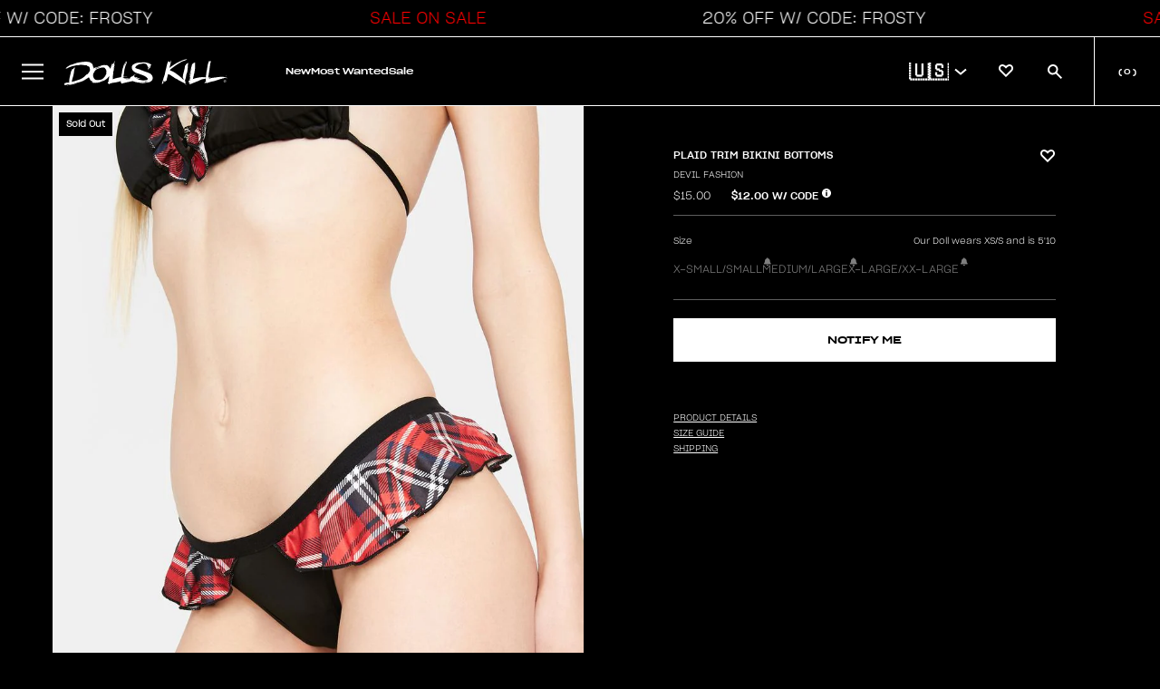

--- FILE ---
content_type: image/svg+xml
request_url: https://www.dollskill.com/cdn/shop/t/1199/assets/logo.svg?v=175435974735602536021768250852
body_size: 36346
content:
<svg xmlns="http://www.w3.org/2000/svg" width="180" height="30" viewBox="0 0 180 30" fill="none">
<path d="M95.5247 16.8234C95.3685 16.6712 95.2643 16.4646 95.1185 16.3341C94.702 16.1819 94.2855 15.9209 93.8793 15.747C93.6919 15.6708 93.4836 15.6382 93.2857 15.5512C93.0879 15.4643 92.9317 15.312 92.7546 15.2359C92.5527 15.1476 92.3436 15.0785 92.1298 15.0293C91.7133 14.9097 91.3488 14.6705 90.9531 14.54C90.7865 14.4856 90.599 14.54 90.4428 14.4639C90.2866 14.3878 90.0367 14.2356 89.818 14.1377C89.4939 14.0314 89.1634 13.9478 88.8287 13.8876C88.6296 13.7867 88.4243 13.6995 88.2143 13.6266C87.7204 13.4597 87.2399 13.2525 86.7772 13.0069H86.5689C86.5689 12.8655 86.4231 12.909 86.3815 12.822C86.3398 12.735 86.319 12.909 86.2357 12.8764C85.9024 12.6806 85.2672 12.5828 84.8507 12.3762C84.7361 12.3762 84.8507 12.3762 84.8507 12.2892C84.8507 12.2022 84.4341 12.1805 84.2258 12.1152C83.9157 11.9935 83.6161 11.8444 83.3303 11.6694C82.969 11.5059 82.5864 11.3997 82.1952 11.3541C81.8138 11.1969 81.4149 11.091 81.008 11.0388C80.1749 10.5603 78.8316 10.5603 78.2276 9.74482C78.3918 8.886 78.8419 8.11561 79.498 7.57013C80.109 7.26524 80.6912 6.9012 81.2371 6.48278C81.2805 6.46405 81.3291 6.46405 81.3725 6.48278C81.5079 6.28706 81.8411 6.31968 81.9869 6.1457C82.3041 6.10606 82.6154 6.02572 82.9137 5.90649C83.1752 5.76825 83.4468 5.6519 83.726 5.55854C83.9343 5.55854 84.1529 5.55854 84.3508 5.42806C84.4149 5.42961 84.477 5.45246 84.5278 5.4933C84.9756 5.34107 85.5692 5.36282 86.1315 5.23233C86.1315 5.23233 86.2253 5.14535 86.2773 5.14535C86.3294 5.14535 86.4335 5.14535 86.5064 5.14535C86.6058 5.11568 86.7032 5.07936 86.798 5.03661C87.6184 5.03068 88.4376 5.10347 89.2452 5.25408C89.292 5.30587 89.3488 5.34665 89.4118 5.37369C89.9117 5.29758 90.0992 5.69989 90.4532 5.77601C90.5917 6.00334 90.7485 6.21796 90.9218 6.41754C90.946 6.5356 90.995 6.64658 91.0652 6.74248C91.1354 6.83838 91.2252 6.9168 91.328 6.97209C91.328 7.2548 91.5675 7.22218 91.5675 7.45052C91.5675 7.45052 91.5675 7.45052 91.63 7.45052C91.7357 7.67078 91.8128 7.90482 91.8591 8.14642C91.8591 8.01594 91.984 8.29865 92.0361 8.14642C92.0361 8.14642 92.0361 8.45088 91.9424 8.35301C92.0257 8.77708 91.8695 9.44036 92.2444 9.58171C92.746 8.96553 93.3447 8.44334 94.0147 8.03768C94.0147 8.26603 93.9106 8.28777 93.9106 8.51612C93.8481 8.45088 93.8481 8.51612 93.8481 8.6031C93.6815 8.72271 93.5148 8.66834 93.494 8.95105C93.5461 8.95105 93.494 8.8097 93.6086 8.86407C93.7231 8.91843 93.6086 8.99455 93.6086 9.10328C93.4211 8.98367 93.4107 9.39687 93.2337 9.299C93.1538 9.37765 93.0992 9.48022 93.0775 9.59259C92.5822 9.90182 92.1617 10.326 91.8487 10.8322C91.8487 10.9083 91.9944 10.8322 91.9632 10.7778C92.0986 10.843 91.9007 10.9518 91.8695 11.0388C91.9632 10.93 92.2548 10.9518 92.3693 10.7669C92.3693 10.7669 92.3693 10.8648 92.4526 10.8539C92.5359 10.843 92.7963 10.5495 92.9733 10.5712C92.7859 11.3215 92.0153 11.3976 91.932 12.2022C92.0777 12.1044 92.1506 12.1261 92.2756 12.2022C92.4151 12.0747 92.5011 11.8951 92.5151 11.702C92.8067 11.5063 93.1191 11.3215 93.1712 10.8648C93.1712 10.7234 93.2337 10.93 93.317 10.8648C93.5877 10.5712 93.5773 9.96229 94.0043 9.85355C94.0043 10.1689 93.8377 10.3429 93.8064 10.6473C94.3935 10.1296 94.8119 9.43431 95.004 8.65747C95.004 8.42913 95.004 8.16817 95.004 7.91808C95.1395 7.57473 95.3143 7.24979 95.5247 6.95034C95.7165 6.62874 95.8737 6.28595 95.9933 5.92824C95.8996 5.62378 95.6392 5.92824 95.5663 5.79775C95.4205 5.79775 95.3268 5.96086 95.1602 5.9826C94.8689 5.67018 94.5125 5.43206 94.1188 5.2867C93.8377 5.14535 93.5669 4.93875 93.3066 4.81914C93.0462 4.69954 92.3381 4.55818 91.8382 4.37333C90.9554 4.11123 90.0532 3.92575 89.1411 3.81879C89.0164 3.80563 88.8909 3.80563 88.7662 3.81879C87.9531 3.7335 87.1362 3.69357 86.319 3.69918C85.9857 3.69918 85.5692 3.90577 85.1422 3.92752C83.9343 3.99276 82.7992 4.03625 81.5912 4.14499C80.457 4.28538 79.3422 4.56269 78.2692 4.97137C78.0505 5.05836 77.811 5.21059 77.5715 5.30845C77.332 5.40631 76.9154 5.50417 76.7072 5.78688C76.0272 6.05871 75.4427 6.54045 75.0315 7.1679C74.6203 7.79536 74.4021 8.53874 74.4057 9.299C74.4318 10.0002 74.5726 10.6917 74.8223 11.3432C74.8223 11.3432 74.8223 11.4411 74.9368 11.4411C75.0201 12.05 75.4367 12.3544 75.6554 12.8329C76.2018 13.4585 76.8419 13.9873 77.5507 14.3987C77.8006 14.714 78.3005 14.8118 78.592 15.0619C79.2281 15.2228 79.8361 15.487 80.3936 15.8448C80.0604 15.8448 79.8729 16.0514 79.5605 16.1058C78.6962 16.5081 77.7069 17.0953 76.8217 17.5846C75.7702 18.1774 74.7793 18.8806 73.8642 19.6831C73.7497 19.781 73.5935 19.8354 73.4789 19.9332C73.3644 20.0311 73.2394 20.2703 72.9895 20.3029C72.7916 20.6835 72.3959 20.8357 72.1876 21.1946C72.0835 21.1946 72.0106 21.1946 71.9794 21.2489C71.1671 21.2489 70.0945 21.0641 69.303 21.1402C68.943 21.2146 68.5766 21.251 68.2096 21.2489C67.3348 21.1837 66.3872 21.1184 65.502 21.1184C65.3562 21.1184 65.2105 21.2272 65.0751 21.0206C65.1688 20.9336 65.1584 20.8901 65.0751 20.7814C64.9918 20.6726 65.0751 21.0967 64.9501 21.1293C64.8251 21.1619 64.8876 20.7053 64.8252 20.5313C64.7627 20.3573 64.9605 20.5313 64.8876 20.3247C64.9605 20.3247 64.9709 20.3247 65.1167 20.3247C65.2625 20.3247 65.1167 20.5095 65.2 20.5639C65.2156 20.4667 65.2156 20.3675 65.2 20.2703C66.3664 19.8463 68.1888 20.1616 69.303 19.9441C69.0324 19.7643 68.7178 19.6699 68.397 19.6723C67.5744 19.5962 66.6788 19.6723 65.627 19.6723C65.627 19.4983 65.627 19.3896 65.7207 19.3135C65.5541 19.3135 65.7207 19.6288 65.5645 19.694H65.3667C65.4812 19.694 65.3667 19.4766 65.3146 19.52C65.2625 19.5635 65.3979 19.4439 65.4083 19.4004C65.4187 19.3569 65.325 19.4004 65.3146 19.4004C65.3146 18.9872 65.2209 18.7698 65.2105 18.411C65.3771 18.3348 65.2105 18.0413 65.3146 17.8782C65.2 17.8782 65.3146 17.7803 65.3146 17.6063C65.3895 17.7595 65.4286 17.9291 65.4286 18.1011C65.4286 18.2731 65.3895 18.4426 65.3146 18.5958C65.3979 18.835 65.627 18.7263 65.4604 18.5958C65.4604 18.5958 65.5437 18.4001 65.5541 18.5088C65.4859 18.1499 65.4406 17.7867 65.4187 17.4215C65.6062 17.5628 65.4187 17.8129 65.6582 17.8999C65.5484 17.5465 65.5484 17.1659 65.6582 16.8126C65.5125 16.7582 65.5958 16.9539 65.5333 16.9865C65.4708 17.0192 65.5333 16.7582 65.5333 16.6821C65.5333 16.606 65.627 16.6821 65.6687 16.6821C65.7103 16.6821 65.6687 16.4211 65.6687 16.3559C65.6687 16.2906 65.5958 16.3559 65.5958 16.2036C65.5958 16.0514 65.6478 16.2036 65.6478 16.2906C65.6478 16.3776 65.6478 16.0514 65.6478 15.997C65.6478 15.9427 65.804 15.997 65.7936 15.8231C65.7832 15.6491 65.7936 15.747 65.6895 15.6708C65.7416 15.399 65.7416 15.0837 65.804 14.8336C65.804 14.7466 65.804 14.9641 65.804 15.0184C65.9811 14.888 65.8769 14.6052 65.9082 14.3987C65.9394 14.1921 66.0227 13.9637 66.054 13.7136C66.0852 13.4635 66.054 13.5505 66.0019 13.4092C65.9498 13.2678 66.0019 13.2787 66.0852 13.3548C65.9602 12.996 66.2935 12.5719 66.1581 12.1696C66.2102 12.1696 66.1581 12.2892 66.2727 12.2675C66.2727 12.6806 66.1373 13.3548 66.3664 13.5505C66.3664 13.8006 66.3664 13.7245 66.3664 13.8767C66.5746 13.5831 66.1373 13.1265 66.3664 12.9199C66.2206 12.7459 66.4497 12.561 66.3664 12.3871C66.3664 12.3871 66.3664 12.4414 66.3664 12.4741C66.3664 12.1261 66.5642 11.6803 66.3664 11.3867C66.5085 11.0127 66.6064 10.622 66.658 10.2232C66.658 10.2232 66.658 10.2232 66.7413 10.2232C66.8024 9.63163 66.9572 9.05473 67.1995 8.51612C67.3129 8.01459 67.4555 7.52075 67.6264 7.03733C67.8555 6.86335 67.918 6.40667 68.1055 6.22182C68.1055 6.03697 67.9388 6.42841 67.9388 6.22182C68.1159 6.22182 68.0222 5.80863 68.2304 5.87387C68.2094 5.77724 68.2094 5.67692 68.2304 5.58028C68.3137 5.35194 68.4491 5.36282 68.5116 5.08011C68.5173 4.90131 68.5715 4.72788 68.6678 4.57993C68.5324 4.35159 68.7824 4.23198 68.6678 4.01451C68.6678 4.01451 68.6678 3.94927 68.7615 4.01451C68.6261 3.81879 68.7615 3.75355 68.7615 3.60132C68.7615 3.44909 68.7615 3.60132 68.7615 3.60132C68.7615 3.41647 68.949 3.31861 68.949 3.01415C68.949 2.89454 68.7719 2.86192 68.699 2.77493H68.1888C68.1888 2.8293 68.1888 2.8728 68.1263 2.88367C68.0638 2.89454 67.8764 2.88367 67.7826 2.81843C67.6052 3.50706 67.3426 4.16864 67.0016 4.78652C66.9612 4.73087 66.9093 4.68537 66.8499 4.65338C66.7904 4.6214 66.7248 4.60373 66.658 4.60167C66.6003 4.91836 66.5022 5.22555 66.3664 5.51504C66.3664 5.51504 66.3664 5.51504 66.2831 5.51504C66.1998 5.51504 66.1998 5.58028 66.2206 5.68902C66.2414 5.79775 65.9915 5.93911 65.9186 6.09134C65.4492 7.19419 65.0695 8.33631 64.7835 9.5056C64.6273 9.69045 64.6794 10.1036 64.4711 10.2341C64.4097 10.6007 64.3298 10.9637 64.2316 11.3215C64.2316 11.2671 64.3149 11.2127 64.3253 11.2671C64.3357 11.3215 64.3253 11.5716 64.1378 11.5607C64.1531 11.9462 64.051 12.3268 63.8463 12.648C63.9178 12.8404 63.9178 13.0537 63.8463 13.2461C63.8463 13.1265 63.9296 13.0395 63.8463 12.9742C63.8357 13.0354 63.8357 13.098 63.8463 13.1591V13.1591C63.8463 13.2896 63.7734 13.3222 63.7838 13.4527H63.8463C63.8463 13.4527 63.8463 13.507 63.8463 13.5396H63.763V13.4418V13.6049C63.7892 13.6248 63.8106 13.6509 63.8254 13.681C63.779 13.7387 63.7437 13.8051 63.7213 13.8767C63.7213 14.0724 63.7213 14.3117 63.638 14.5291C63.5547 14.7466 63.638 14.801 63.638 14.9423C63.6037 15.0696 63.5584 15.1933 63.5026 15.312C63.4981 15.3335 63.4981 15.3558 63.5026 15.3773C63.4403 16.0029 63.311 16.6193 63.1173 17.2149C63.1173 17.3019 63.2006 17.2801 63.1173 17.3889C62.9923 17.8564 62.9819 18.3675 62.8674 18.7807C62.8547 19.2109 62.813 19.6396 62.7424 20.0637C59.5506 20.4872 56.4096 21.2561 53.3701 22.358C53.3701 22.358 53.3701 22.3037 53.3701 22.2602C53.445 20.2551 53.6188 18.2553 53.8908 16.2689C53.9619 15.6708 53.9373 15.0645 53.8179 14.4748C54.2032 13.5179 54.6822 12.4197 55.1508 11.4302C54.7343 11.7455 54.5989 12.3653 54.2136 12.7024C54.1511 12.4741 54.3386 12.3436 54.2657 12.0826C54.3282 12.1478 54.2657 12.0826 54.349 12.0826C54.4948 11.2345 54.8697 10.7126 55.0051 9.90792C55.0325 9.90174 55.0609 9.90174 55.0884 9.90792C55.2575 9.47878 55.4523 9.06115 55.6715 8.65747C55.1717 9.22289 54.8488 9.99491 54.349 10.5712C54.349 10.4733 54.349 10.4733 54.349 10.419C54.429 10.2204 54.485 10.0122 54.5156 9.79918C54.7551 9.49473 54.7135 9.03804 54.8384 8.71184C54.8384 8.71184 54.9113 8.71184 54.9217 8.65747C55.077 8.14775 55.2578 7.64689 55.4633 7.15693C55.6344 6.91245 55.7582 6.63544 55.8277 6.34143C55.8277 6.45016 55.8277 6.25444 55.8277 6.27619C55.8277 6.29793 55.6715 6.65676 55.4737 6.71112C55.3695 6.99383 55.1717 7.45052 54.8384 7.581C55.1032 6.87317 55.4237 6.18944 55.7965 5.53679C55.4702 5.9196 55.1709 6.32661 54.9009 6.75462C54.8072 6.31968 55.005 6.05872 55.1092 5.66727C55.2624 5.28869 55.4471 4.92485 55.6611 4.57993C55.7882 4.25525 55.9415 3.94242 56.1193 3.64481C55.743 4.10315 55.3951 4.5862 55.0779 5.09098C55.13 4.98224 55.005 5.02574 54.9946 4.97137C55.1717 4.68866 54.9113 4.52556 55.1092 4.28634V4.35159C55.2528 3.59866 55.5281 2.87986 55.9215 2.23126H55.5257C55.342 2.55584 55.1885 2.89812 55.0675 3.25337C54.5573 4.06888 54.2969 5.16709 53.8491 6.03697C53.8491 5.97173 53.922 5.88474 53.8491 5.86299C53.7762 5.84125 53.7658 6.04784 53.7346 5.97173C53.7033 5.89562 53.9845 5.76513 53.9116 5.62378C53.8075 5.73251 53.7242 5.88474 53.62 6.00435C53.62 5.76513 53.7866 5.6564 53.8595 5.47155C53.6304 5.54766 53.5992 5.85212 53.3076 5.92824C53.3076 6.00435 53.3076 6.08046 53.3076 6.08046C53.3076 6.08046 53.2139 6.1457 53.1618 6.16745C53.1618 5.80863 53.5471 5.51504 53.7138 5.19971C53.6409 5.19971 53.5471 5.19971 53.5367 5.19971C53.5263 5.19971 53.7138 4.93875 53.5367 4.87351C53.4315 5.04547 53.3015 5.1995 53.1514 5.3302C53.1514 5.3302 53.2972 5.23233 53.2139 5.18884C53.198 5.23843 53.167 5.28124 53.1257 5.31069C53.0843 5.34015 53.0348 5.35464 52.9848 5.35194C52.9848 5.35194 53.0889 5.23233 52.9848 5.21059C52.9658 5.25178 52.9363 5.28674 52.8996 5.31166C52.8629 5.33658 52.8203 5.35052 52.7765 5.35194C52.8598 5.35194 52.7765 5.41718 52.7765 5.4933C52.7765 5.56941 52.714 5.4933 52.662 5.4933C52.3808 6.06959 52.1621 6.68938 51.9122 7.22218C51.9747 7.22218 51.9122 7.34178 51.9122 7.39615C51.6727 7.84196 51.5894 8.61398 51.3498 8.96193C51.2816 9.4731 51.1772 9.97829 51.0374 10.4733V10.4733L50.9333 11.0714C50.5711 10.2782 50.0654 9.56558 49.4441 8.9728C49.4441 8.9728 49.4441 8.85319 49.4441 8.83145C49.4441 8.8097 49.2984 8.6031 49.2463 8.83145C49.2429 8.72623 49.212 8.62399 49.157 8.53581C49.1019 8.44763 49.0247 8.37689 48.9339 8.33127V8.33127C48.7568 8.23341 48.7152 8.33127 48.6319 8.33127C48.5486 8.33127 48.6319 8.20079 48.6319 8.08118C48.4548 8.08118 48.5173 7.96157 48.434 7.83109C48.3507 7.70061 48.2986 7.75497 48.1737 7.75497C48.2882 7.75497 48.0904 7.46139 47.9758 7.60275C47.9029 7.26567 47.5176 7.27654 47.3614 7.09169V7.15693C47.3429 7.10873 47.3221 7.06155 47.2989 7.01558C46.8824 6.95034 46.5804 6.68938 46.1743 6.76549C45.7681 6.84161 45.6744 6.98296 45.4036 6.95034C45.3029 6.94428 45.2072 6.90203 45.1329 6.83073C45.0496 6.83073 45.06 6.89597 44.9663 6.83073C44.6658 6.7192 44.3424 6.69293 44.029 6.75462C43.871 6.76316 43.7128 6.7448 43.5604 6.70025C43.4146 6.70025 43.3001 6.84161 43.1543 6.86335C43.1543 6.86335 43.1543 6.79811 43.0918 6.78724C42.8835 6.78724 42.8106 6.98296 42.6857 6.98296C42.5607 6.98296 42.6857 6.92859 42.6857 6.8851C42.4455 6.92322 42.2087 6.9814 41.9775 7.05907C41.9775 7.05907 42.0296 7.05907 41.9775 6.99383C41.3497 7.13555 40.7334 7.32823 40.1343 7.57013C40.1343 7.57013 40.1343 7.57013 40.0406 7.57013C39.2179 7.93982 38.3223 8.20079 37.5309 8.55961C37.3851 8.62485 37.2289 8.62485 37.0935 8.67922C36.506 9.00644 35.897 9.28986 35.2711 9.52735C35.2965 9.51879 35.3199 9.50466 35.3397 9.4859C35.3594 9.46715 35.3751 9.44421 35.3857 9.41861C35.2711 9.41861 35.3857 9.14678 35.2399 9.10328C35.2404 9.12587 35.2335 9.14797 35.2202 9.1658C35.2069 9.18364 35.1881 9.19613 35.167 9.20114C34.7192 9.20114 34.2818 9.60346 33.9382 9.7122C34.0007 9.59259 33.8549 9.44036 33.9382 9.53822C34.0215 9.63608 33.9382 9.74482 33.9382 9.74482C33.9382 9.74482 33.9382 9.74482 33.8653 9.74482C33.7924 9.74482 33.8653 9.64695 33.7716 9.63608C33.8653 9.82093 33.4383 9.98403 33.3654 9.86442C33.178 10.158 32.5844 10.1906 32.4074 10.4625C32.4074 10.3102 32.4074 10.4625 32.3345 10.4625C32.5532 10.158 32.1991 10.0819 32.2616 9.79918C32.3345 9.79918 32.2616 9.89704 32.3553 9.90792C32.3553 9.69045 32.2303 9.81006 32.1991 9.69045C32.1679 9.57084 32.1991 9.46211 32.3032 9.59259C32.2429 9.23797 32.0792 8.91142 31.8346 8.65747C32.0429 8.4835 31.7513 8.36389 31.8346 8.10292V8.16817C31.7825 8.00506 31.8971 7.79847 31.8346 7.82022C31.8262 7.85981 31.8039 7.89471 31.7721 7.91808C31.7409 7.86424 31.7271 7.80136 31.7328 7.73872C31.7384 7.67607 31.7631 7.61697 31.8034 7.57013C31.7131 7.57013 31.6923 7.54838 31.7409 7.50489C31.5951 7.50489 31.6784 7.73323 31.6368 7.7441C31.5951 7.75497 31.5014 7.7441 31.543 7.60275C31.6576 7.33091 31.6576 7.32004 31.543 7.11344C31.543 7.18956 31.6159 7.26567 31.543 7.28742C31.4701 7.30916 31.6055 7.0482 31.4806 7.06995C31.3556 7.09169 31.4806 7.22218 31.3764 7.2113C31.333 7.00353 31.333 6.78842 31.3764 6.58064C31.2306 6.58064 31.4285 6.6785 31.2723 6.64588C31.1161 6.61326 31.3764 6.43929 31.3868 6.29793C31.3972 6.15658 31.2723 6.01522 31.1577 6.04784C31.2723 5.93911 31.1057 5.92824 31.1577 5.80863C31.2098 5.68902 31.0952 5.92824 31.0224 5.93911C30.9495 5.94998 30.939 5.80863 30.7828 5.86299C30.7828 5.73251 30.8453 5.71077 30.8349 5.58028C30.7518 5.50318 30.6649 5.43059 30.5746 5.36282C30.5746 5.17797 30.7204 5.23233 30.6475 5.04749C30.5746 4.86264 30.5433 5.04749 30.4808 4.97137C30.4808 5.10185 30.5746 5.10185 30.5746 5.22146C30.4913 5.22146 30.3246 5.4498 30.5017 5.39544C30.5017 5.50417 30.3455 5.39544 30.3038 5.39544C30.2622 5.39544 30.3038 5.30845 30.3767 5.29758C30.3767 4.99312 30.0122 4.97137 29.9602 4.78652C30.158 4.78652 30.2622 5.02574 30.4184 5.01487C30.3038 4.81914 29.9497 4.84089 29.856 4.61255C29.7311 4.71041 29.6165 4.50381 29.5957 4.61255C29.5748 4.72128 29.7102 4.61255 29.6894 4.72128C29.5228 4.72128 29.4291 4.50381 29.5332 4.47119C29.3457 4.47119 29.1062 4.32984 28.8667 4.38421C28.9604 4.21023 28.7105 4.38421 28.7001 4.16674C28.7626 4.16674 28.8667 4.16674 28.8459 4.1015C28.8251 4.03625 28.6064 4.15586 28.6793 4.02538C28.5543 4.02538 28.5751 4.02538 28.471 4.02538C28.471 4.19936 28.6272 4.02538 28.6376 4.17761C28.648 4.32984 28.6376 4.28634 28.4293 4.30809C28.4293 4.2211 28.5751 4.17761 28.4293 4.13412C28.2836 4.09062 28.346 4.21023 28.3252 4.2646C28.3044 4.31896 28.3773 4.17761 28.3981 4.12324C28.4189 4.06888 28.3356 4.02538 28.2315 4.04713C28.1273 4.06888 28.3148 4.15586 28.2315 4.15586C28.1482 4.15586 28.2315 4.06888 28.1065 4.15586C28.169 3.96014 28.1065 3.97101 28.0128 3.84053C27.9191 3.71005 28.1378 3.84053 28.1482 3.84053C28.1586 3.84053 27.9711 3.77529 28.0545 3.69918C28.1378 3.62306 28.2002 3.80791 28.3564 3.69918C28.3564 3.69918 28.3044 3.75355 28.3564 3.80791C28.4085 3.86228 28.5335 3.72092 28.5543 3.80791C28.5751 3.8949 28.5022 3.87315 28.5543 3.87315C28.5543 3.69918 28.6689 3.7318 28.7001 3.63394C28.7313 3.53608 28.5751 3.44909 28.5022 3.55782C28.596 3.64481 28.4293 3.49258 28.4293 3.55782V3.62306C28.4293 3.5252 28.3148 3.50346 28.4293 3.41647C28.2836 3.48171 28.3252 3.41647 28.294 3.34035C28.2627 3.26424 28.294 3.47084 28.1898 3.48171C28.0857 3.49258 27.9503 3.41647 28.0649 3.29686C27.9723 3.36593 27.8651 3.41069 27.7525 3.42734C27.7525 3.42734 27.7525 3.29686 27.69 3.28599C27.69 3.47084 27.5338 3.28599 27.4505 3.41647C27.3671 3.54695 27.4505 3.13376 27.3567 3.24249C27.263 3.35123 26.9298 3.24249 26.7215 3.24249C26.7215 3.15551 26.7944 3.14463 26.7215 3.10114C26.7215 3.24249 26.482 3.10114 26.4403 3.26424C26.3987 3.42734 26.5549 3.40559 26.4403 3.40559C26.4024 3.39678 26.369 3.37351 26.3466 3.34035C26.4091 3.27511 26.4091 3.34035 26.3466 3.199C26.2841 3.05764 26.2321 3.199 26.1487 3.199C26.0654 3.199 26.1487 3.29686 26.1487 3.30773C26.1487 3.31861 26.1487 3.13376 26.0863 3.12289C25.6905 3.28599 25.399 3.12289 24.9824 3.12289C24.9824 3.12289 24.9824 3.06852 24.9824 3.01415C24.9824 2.95978 24.7637 2.94891 24.6492 3.14463C24.5867 2.97066 24.2535 3.14463 24.2847 2.9924C24.2222 3.12289 24.0868 2.9924 24.0452 3.12289C23.9723 3.05764 23.8786 3.0359 23.889 2.97066C23.7328 2.97066 23.7015 3.04677 23.587 2.97066C20.48 3.15709 17.3896 3.57496 14.3396 4.2211C13.5794 4.40595 12.8921 4.67779 12.1736 4.90613C11.455 5.13447 10.7469 5.3302 10.0909 5.60203C9.52725 5.86179 8.94151 6.06566 8.34136 6.21095C8.22681 6.21095 8.10184 6.21095 7.96646 6.21095C7.83109 6.21095 7.62281 6.48278 7.45619 6.48278C7.28958 6.48278 6.97717 6.48278 6.77931 6.63501V6.70025C6.43876 6.7695 6.12018 6.92648 5.85249 7.15693C5.74835 7.15693 5.4776 7.15694 5.55049 7.32004C5.52421 7.30806 5.49585 7.30188 5.46718 7.30188C5.43851 7.30188 5.41015 7.30806 5.38387 7.32004C5.26932 7.59187 4.99857 7.47227 4.86319 7.72235C4.86319 7.64624 4.74864 7.72235 4.70698 7.72235C4.66533 7.72235 4.70698 7.85284 4.63409 7.86371C3.85306 8.30952 3.17617 8.82057 2.34308 9.27726C2.29101 9.52735 2.44721 9.60346 2.45763 9.79918C2.41767 9.82172 2.38254 9.85255 2.3544 9.88978C2.32626 9.92701 2.30571 9.96985 2.29401 10.0157C2.28231 10.0615 2.2797 10.1093 2.28635 10.1563C2.29299 10.2032 2.30876 10.2482 2.33266 10.2885C1.95928 10.5259 1.61031 10.8028 1.2913 11.1149C1.75542 11.0374 2.19681 10.8515 2.58259 10.5712C2.69714 10.7343 2.77004 10.4733 2.94707 10.5712C3.18659 10.1906 3.73851 10.158 3.98844 9.85355C4.80071 9.51647 5.54008 9.1359 6.36276 8.85319C6.6231 8.76621 6.87303 8.6466 7.11254 8.57048C7.58076 8.46229 8.0431 8.32799 8.49756 8.16817C8.72791 8.0416 8.96832 7.93609 9.21611 7.85284C9.63265 7.7441 10.1221 7.75497 10.5595 7.65711C10.7053 7.65711 10.8302 7.52663 10.9656 7.49401C11.3093 7.4179 11.6737 7.4179 12.007 7.33091C12.3844 7.18578 12.7817 7.10501 13.1837 7.09169C13.4753 7.09169 13.996 7.09169 14.2251 7.09169C14.4542 7.09169 14.7354 6.95034 14.9645 6.91772C15.1936 6.8851 15.2352 6.97209 15.3706 6.91772C15.7871 6.91772 16.1933 6.76549 16.5786 6.722C16.6931 6.722 16.8285 6.722 16.9431 6.722C17.0576 6.722 17.068 6.64588 17.1201 6.62414C17.5366 6.50453 18.0157 6.62414 18.3906 6.42841C18.4708 6.48405 18.565 6.51373 18.6613 6.51373C18.7576 6.51373 18.8518 6.48405 18.9321 6.42841C20.8072 6.76132 22.6984 6.98638 24.5971 7.10257C25.2957 7.66867 26.0857 8.09954 26.9298 8.37476C27.0131 8.62485 27.6171 8.52699 27.5129 8.85319C27.6171 8.85319 27.8149 8.99455 27.7629 9.11416C28.0961 9.11416 27.7629 9.64696 27.8774 9.88617C27.8254 9.77744 27.7316 9.96229 27.8045 9.98403C27.8045 9.79918 27.8878 10.0493 27.9399 10.0601C27.992 10.071 27.8566 10.3102 27.9399 10.3755C27.9399 10.1471 28.0128 9.90792 28.1169 9.96228C28.2211 10.0167 28.0128 10.0928 28.1169 10.1689C28.2002 10.0058 28.1169 10.0167 28.1169 9.85355C28.294 9.97316 28.1169 10.071 28.2107 10.1363C28.3044 10.2015 28.0857 10.1363 28.0753 10.245C28.0649 10.3537 28.2211 10.6799 28.0753 10.7234C28.0753 10.5821 28.0753 10.5168 27.9503 10.4407C28.0577 10.6935 28.0833 10.976 28.0232 11.2454C28.0232 11.1475 28.0232 11.3323 28.1586 11.2454C28.294 11.1584 28.2315 10.9083 28.1586 11.0714C28.1585 11.0533 28.1621 11.0354 28.169 11.0188C28.1759 11.0022 28.1861 10.9873 28.1988 10.975C28.2115 10.9628 28.2266 10.9534 28.2429 10.9475C28.2593 10.9416 28.2767 10.9394 28.294 10.9409C28.294 10.9409 28.3981 10.9409 28.4293 11.0496C28.3669 11.4085 28.294 11.7673 28.2523 12.137C28.2523 12.137 28.3877 12.137 28.3877 12.2131C28.3877 12.4414 28.1586 12.3979 28.2419 12.5828C28.2419 12.5828 28.294 12.5067 28.3044 12.5828C28.1273 12.6372 28.2419 13.17 28.0128 13.1591C27.8982 13.5179 27.7733 13.6593 27.6483 14.0181C27.6175 14.0259 27.5854 14.0259 27.5546 14.0181C27.4817 14.0942 27.5546 14.2138 27.5546 14.2573C27.5546 14.3008 27.6379 13.9311 27.4921 13.9746C27.3463 14.0181 27.3671 14.2682 27.4921 14.4204C27.3567 14.5835 27.0756 14.7575 27.1068 14.9641C27.0547 14.9641 27.0547 14.9641 27.0027 14.9641C26.8048 15.312 26.8673 15.4969 26.482 15.6382C26.482 15.573 26.5861 15.5295 26.482 15.4969C26.482 15.747 26.2633 15.9427 26.2008 16.1167H26.2945C26.0654 16.3341 25.5864 16.5298 25.3677 16.8778C25.2844 16.8593 25.1981 16.8604 25.1153 16.8811C25.0324 16.9018 24.955 16.9415 24.8887 16.9974C24.8366 16.9974 24.8887 16.8995 24.8262 16.8887C24.6492 17.0518 24.545 17.0844 24.545 17.4106C24.2982 17.5037 24.0664 17.6357 23.8577 17.802C23.2066 18.318 22.6034 18.8969 22.0562 19.5309C21.2322 20.3185 20.2937 20.9645 19.2757 21.4446C19.2757 21.4446 19.2757 21.5751 19.2757 21.586C18.8322 21.7312 18.4087 21.9359 18.0157 22.1949C17.5647 22.3022 17.1301 22.4742 16.7244 22.706C16.5265 22.6407 16.4328 22.9996 16.1516 22.8582C16.141 22.8999 16.1194 22.9376 16.0891 22.9669C13.517 23.7281 10.976 24.6088 8.13308 25.3808C8.13308 25.1851 8.24763 25.0111 8.13308 24.8589C8.01853 24.7067 8.13308 24.7719 8.23722 24.7937C8.41425 23.5867 8.92452 22.2058 9.14321 20.814C9.57493 19.8756 9.86977 18.875 10.018 17.8455C10.1879 17.5549 10.2713 17.218 10.2575 16.8778C10.7469 15.486 10.5074 13.1265 11.1114 11.6042C11.1947 11.6042 11.2259 11.5281 11.278 11.4737C11.3301 11.4193 11.2155 11.2127 11.278 11.1257C11.3405 11.0388 11.278 11.2236 11.278 11.2345C11.3613 11.0714 11.278 10.8974 11.3301 10.6691C11.4238 10.6691 11.5279 10.6038 11.5384 10.4733C11.3405 10.1036 11.757 9.75569 11.5384 9.46211C11.3093 9.51647 11.3509 9.32075 11.3093 9.21202C11.1635 9.28813 11.1218 9.21202 10.976 9.21202C10.799 9.44036 10.8511 9.67958 10.6844 9.89704C10.6844 9.89704 10.5491 9.89704 10.4137 9.89704C10.3098 10.1761 10.2432 10.4689 10.2158 10.7669C10.0296 10.9162 9.80459 11.0034 9.57017 11.017C9.21611 11.5389 8.47673 11.1801 8.20598 11.7999C8.28929 11.9413 8.08101 12.2892 8.1435 12.6372C7.32082 13.2243 7.28958 14.888 6.99799 15.8992C6.55849 17.3231 6.21059 18.7762 5.95662 20.2486C5.68268 21.234 5.51159 22.2475 5.44635 23.2714C5.27917 24.0995 5.27917 24.955 5.44635 25.7832C5.44635 25.6962 5.52966 25.9028 5.54008 25.9571C4.82153 26.0659 3.97803 26.2072 3.32196 26.2616C3.24907 26.2072 3.197 26.1311 3.1241 26.0767C2.09994 26.3357 1.05316 26.4851 0 26.5225V26.5878C0.603993 26.5878 1.1455 26.5225 1.87446 26.5225C1.6766 26.7944 1.27047 26.5225 1.05178 26.8379C0.70813 26.8379 0.364479 26.8379 0.0104137 26.8379C0.0104137 26.8379 0.0104137 26.914 0.0104137 26.9466C0.205129 26.9315 0.400655 26.9612 0.583166 27.0336C0.479029 27.088 0.354065 27.2184 0.281169 27.0988C0.208274 26.9792 0.187446 27.1858 0.166619 27.2619C0.145792 27.3381 0.166619 27.2076 0.0728958 27.1967C0.0840549 27.2283 0.0840549 27.263 0.0728958 27.2946C0.0728958 27.8056 0.0728958 28.3167 0.0728958 28.8277C1.33109 28.8333 2.58225 28.6315 3.78017 28.2297C3.89472 28.2297 3.70727 28.1101 3.78017 28.1318C4.08216 28.1318 4.50912 28.1318 4.65491 27.9144C4.97774 28.0231 5.30056 27.8056 5.60256 27.8165C5.60256 27.9144 5.54008 27.9578 5.72752 27.9252C5.91497 27.8926 5.72752 28.1427 5.72752 28.2732C4.70056 28.6344 3.69251 29.0518 2.70756 29.5236C3.11725 29.5289 3.51933 29.4079 3.86347 29.1757C4.90484 29.1757 6.3211 28.2732 7.46661 28.371C7.5395 28.371 7.5395 28.284 7.57075 28.2406C7.60199 28.1971 7.7686 28.2406 7.8415 28.3167C7.87728 28.3203 7.91334 28.3142 7.94619 28.2989C7.97904 28.2837 8.00755 28.2598 8.02895 28.2297C8.02895 28.4145 8.02895 28.2297 8.19557 28.2297C8.36218 28.2297 8.19557 28.3058 8.28929 28.2949C8.55654 28.2419 8.81127 28.1348 9.03907 27.9796C9.03907 28.1209 9.3619 28.0883 9.37231 27.9796C9.43479 27.9796 9.37231 27.9796 9.37231 28.0775C10.0075 27.8382 11.1947 27.6099 11.8404 27.4033C11.8404 27.3489 11.6841 27.3489 11.705 27.4033C11.7258 27.4577 11.8299 27.3272 11.8404 27.2619C11.6321 27.2076 11.5592 27.4033 11.2676 27.3816C11.5662 27.2194 11.8852 27.1023 12.2152 27.0336C12.2881 27.1206 12.2152 27.2076 12.2152 27.2837C12.361 27.2837 12.3715 27.2837 12.486 27.2184C12.6006 27.1532 12.3298 27.1206 12.3298 27.001C12.3298 26.8814 12.4027 27.001 12.3298 27.001C12.2569 27.001 12.5589 27.001 12.6006 27.088C12.7047 26.8705 12.5277 26.9575 12.4652 26.9357C12.8833 26.6394 13.3903 26.5118 13.8918 26.5769C13.8918 26.5225 13.7773 26.5225 13.7565 26.4682C14.3084 26.229 14.7354 26.2072 15.079 26.0659C15.079 26.0659 15.079 26.1529 15.0061 26.1637C14.9332 26.1746 15.1207 26.055 15.1415 25.9898C15.256 26.1094 15.3185 25.9898 15.4122 25.9898C15.506 25.9898 16.2349 25.794 16.5265 25.7832C16.5994 25.7832 16.7035 25.7832 16.7035 25.6201C17.0576 25.6201 17.2242 25.3373 17.4429 25.5113C17.4429 25.2938 17.7553 25.3808 17.8178 25.2069C17.8803 25.2069 17.8178 25.3265 17.9115 25.3156C18.1406 25.0873 18.401 25.3156 18.5572 25.022C18.6405 25.1307 18.8175 25.022 18.7654 24.935C18.7954 24.9602 18.8172 24.9943 18.8279 25.0329C18.8825 24.9771 18.9189 24.9048 18.9321 24.8263C19.0258 24.9024 18.9841 24.9459 19.1299 24.9133C19.2757 24.8807 18.9841 24.9133 19.0362 24.761C19.0883 24.6088 19.1924 24.7611 19.1716 24.9133C19.1716 24.8263 19.3903 24.7502 19.4007 24.9133C19.4944 24.9133 19.3486 24.7828 19.4007 24.7393C19.8225 24.6226 20.2234 24.4353 20.5878 24.1848C20.6503 24.1848 20.5878 24.3044 20.6816 24.2935C20.7753 24.2826 20.9211 24.0651 21.1294 24.1086C21.1294 23.9455 21.0356 24.1086 20.994 24.0325C21.2023 24.0325 21.2335 23.8477 21.473 23.9455C21.4755 23.8916 21.4972 23.8406 21.5338 23.8024C21.5703 23.7642 21.6192 23.7416 21.6709 23.7389C21.6709 23.6085 21.5459 23.5867 21.6709 23.4997C21.7958 23.4127 21.6709 23.5976 21.7333 23.6737C21.7958 23.7498 21.8479 23.5541 21.9416 23.5432C22.0353 23.5324 21.7958 23.5976 21.8062 23.4345C21.8167 23.2714 21.9312 23.4345 21.9416 23.3692C21.952 23.304 22.1707 23.565 22.2749 23.5541C22.2749 23.1844 22.7643 23.2931 22.6602 22.9778C22.7539 22.9778 22.8372 22.9778 22.8268 23.0865C22.9517 22.9234 23.1288 22.9234 23.108 22.6733C23.247 22.6925 23.3884 22.6699 23.5156 22.6083C23.6428 22.5467 23.7507 22.4486 23.8265 22.3254C23.941 22.3254 23.941 22.4015 24.0868 22.3254C24.2639 21.9231 24.9303 21.8361 25.0137 21.5534C25.0473 21.5826 25.0897 21.5985 25.1334 21.5985C25.1772 21.5985 25.2195 21.5826 25.2532 21.5534C25.1178 21.5534 25.2532 21.5534 25.2532 21.3794C25.2532 21.2054 25.2532 21.4446 25.3469 21.4555C25.3469 21.2815 25.7843 21.4555 25.701 21.0423C26.0238 21.1402 25.9821 20.7922 26.305 20.8249C26.3027 20.7805 26.3109 20.7362 26.3288 20.696C26.3467 20.6557 26.3738 20.6206 26.4077 20.5938C26.4416 20.5669 26.4813 20.5492 26.5233 20.5421C26.5653 20.535 26.6083 20.5387 26.6486 20.553C26.7215 20.4987 26.6486 20.466 26.6486 20.3791C26.6486 20.2921 26.7527 20.5095 26.8465 20.5313C26.9402 20.553 26.9298 20.4008 26.8465 20.3899C26.7632 20.3791 27.0027 20.4878 26.9714 20.6074C27.0756 20.5422 26.8985 20.3682 27.086 20.3682C27.0712 20.5055 27.0712 20.6441 27.086 20.7814C27.2109 20.727 27.086 20.4769 27.3359 20.4443C27.5858 20.4117 27.4192 20.7596 27.3359 20.7596C27.4085 20.8694 27.4712 20.9858 27.5234 21.1076C27.4192 21.1076 27.4296 21.0206 27.3567 20.9988C27.2838 20.9771 27.4609 21.2163 27.5858 21.2598C27.7108 21.3033 27.5858 20.7705 27.6691 20.7705C27.7525 20.7705 27.6691 20.8684 27.7212 20.9771C27.7733 21.0858 27.9399 21.0423 27.9191 21.1946C27.7941 21.1946 27.7004 21.4881 27.6483 21.2924C27.565 21.4338 27.7108 21.4446 27.7004 21.6077C27.69 21.7709 27.6379 21.4229 27.5338 21.5316C27.4296 21.6404 27.742 21.7056 27.6587 21.8905C28.0232 21.8905 27.9607 22.2058 28.2836 22.2928C28.2836 22.2928 28.2836 22.2167 28.2836 22.2275C28.2836 22.4124 28.1482 22.2928 28.1169 22.2275C28.1169 22.3798 28.2627 22.3037 28.1794 22.445C28.0961 22.5864 28.1794 22.3254 28.0857 22.3363C27.992 22.3471 28.0232 22.4668 27.9087 22.4015C27.9087 22.5102 28.0545 22.5537 28.1378 22.619C28.2211 22.6842 28.044 22.5646 28.0753 22.4776C28.2836 22.4776 28.346 22.358 28.5127 22.5646C28.6793 22.7712 28.4502 22.5646 28.4398 22.6625C28.4293 22.7603 28.6168 22.6625 28.596 22.8038C28.5751 22.9452 28.3044 22.5211 28.2627 22.8038C28.169 22.8038 28.3356 22.6516 28.2627 22.5972C28.1378 22.7386 28.3252 23.0104 28.4814 23.0974C28.5159 23.074 28.5456 23.0437 28.5688 23.0082C28.5921 22.9728 28.6084 22.9329 28.6168 22.8908C28.7209 22.9452 28.7001 23.13 28.7418 23.2388C28.7834 23.3475 28.7418 23.1083 28.6064 23.13C28.6897 23.3584 28.7522 23.4671 28.8563 23.7389C28.8042 23.8259 28.5231 23.4236 28.5647 23.304C28.4085 23.4997 28.8147 23.6846 28.8459 23.9129C28.9084 23.9129 28.9396 23.8151 29.0542 23.8477C29.1687 23.8803 29.0542 23.6737 28.9917 23.6411C28.9292 23.6085 29.075 23.7172 29.1583 23.6411C29.1583 23.4127 28.9188 23.6411 28.9292 23.4236C28.9396 23.2061 29.0333 23.4889 29.1687 23.4236C29.1687 23.565 29.252 23.7281 29.3874 23.7824C29.5228 23.8368 29.2416 23.6846 29.2208 23.7824C29.2 23.8803 29.3249 24.0434 29.4395 24.1086C29.554 24.1739 29.6269 24.1739 29.7415 24.1086C29.7415 24.2935 29.9393 24.3587 30.1059 24.4022C30.1059 24.2391 29.8352 24.4022 29.8456 24.1195C30.2413 24.1195 30.2726 24.7719 30.7204 24.848C30.7932 24.761 30.637 24.4783 30.7724 24.424C30.9078 24.3696 30.8766 24.5979 30.9286 24.6741C30.762 24.6741 30.8766 24.8372 30.7516 24.9133C30.7516 25.0981 30.9495 25.1742 31.1161 25.2395C31.0224 25.3917 31.1161 25.3265 31.0328 25.4896C31.1161 25.4243 31.2306 25.3917 31.3035 25.4896C31.3764 25.5874 31.3035 25.2504 31.4077 25.3156C31.4348 25.349 31.4497 25.3914 31.4497 25.4352C31.4497 25.479 31.4348 25.5214 31.4077 25.5548C31.3139 25.6092 31.2827 25.4461 31.1786 25.4787C31.2306 25.6092 31.1786 25.6201 31.3035 25.5548C31.3972 25.6527 31.2202 25.6418 31.2306 25.7614C31.0432 25.6635 31.1786 25.5548 31.0119 25.5113C31.0952 25.3591 30.9182 25.1742 30.7516 25.0764C30.585 24.9785 30.7516 25.3156 30.6475 25.283C30.5433 25.2504 30.585 25.1851 30.6475 25.1416C30.7099 25.0981 30.5641 25.2612 30.4496 25.2395C30.335 25.2177 30.5537 25.0329 30.4496 24.9894C30.3455 24.9459 30.4496 25.1525 30.3142 25.0981C30.5121 25.2286 30.2413 25.2177 30.4079 25.3373C30.158 25.3373 30.0539 25.1525 29.8873 25.0438C30.0018 25.37 30.585 25.5874 30.9286 25.6744C31.2202 26.0332 31.5951 25.8701 31.97 26.0332C31.595 26.3324 31.1666 26.5505 30.7099 26.6748C31.8138 26.6748 32.8864 26.0441 33.834 26.316C33.9694 26.316 33.834 26.3703 33.834 26.4138C35.4473 26.3939 37.0549 26.2118 38.6347 25.8701C39.063 25.8399 39.4793 25.7098 39.8531 25.4896C40.1031 25.5983 40.4467 25.37 40.7591 25.3156C40.2072 25.3156 39.5407 25.4461 38.9472 25.4896C39.7698 25.1742 40.78 24.9459 41.7172 24.6958C41.7358 24.6973 41.7546 24.6948 41.7722 24.6883C41.7899 24.6819 41.806 24.6717 41.8197 24.6585C41.8334 24.6452 41.8443 24.6291 41.8518 24.6112C41.8592 24.5933 41.863 24.574 41.863 24.5545C42.2379 24.6849 42.5919 24.1956 43.0397 24.25C43.123 24.25 43.123 24.1521 43.1751 24.1195C43.3938 24.1195 43.4771 24.0217 43.6541 23.9999C44.4821 23.533 45.2819 23.0137 46.0493 22.445H46.1847C46.1847 22.271 46.4346 22.2928 46.4554 22.1079C46.7136 22.0059 46.9329 21.8189 47.0802 21.5751C47.3849 21.4228 47.6548 21.204 47.8717 20.9336C48.0071 20.7922 48.0695 20.5748 48.1945 20.466C48.3195 20.3573 48.2986 20.466 48.3299 20.466C48.3611 20.466 48.4757 20.129 48.5798 20.0202C48.6839 19.9115 48.8193 19.9659 48.8193 19.781C48.9987 19.7352 49.1707 19.6619 49.3296 19.5635C49.2463 19.4874 49.0797 19.6397 48.9235 19.5635C49.0693 19.3026 49.2775 19.1177 49.4233 18.8459C49.4597 19.2836 49.4597 19.7238 49.4233 20.1616C49.3088 20.7814 49.1734 21.4338 49.0797 22.1079C48.841 23.3 48.6672 24.5053 48.559 25.7179C48.4653 25.7179 48.4548 25.7179 48.3611 25.7179C48.2674 25.7179 48.3611 25.8049 48.2986 25.8919C48.2362 25.9789 48.2153 25.794 48.1633 25.7614C48.1112 25.7288 48.1633 25.881 48.1633 25.9789H47.8509C48.0383 26.3812 47.8509 26.7726 48.1528 27.0662C48.434 27.0662 48.5173 26.9575 48.7881 27.001C48.7881 27.1858 48.7152 27.1315 48.6423 27.1967C48.8506 27.1967 48.8714 27.4685 48.9339 27.6534C49.116 27.6283 49.3012 27.6469 49.4754 27.7078C49.7214 27.6287 49.9561 27.5153 50.1731 27.3707C50.4007 27.155 50.6825 27.0117 50.9854 26.9575C51.6726 26.8479 52.3488 26.6732 53.0056 26.4356C53.7141 26.2673 54.4355 26.1655 55.1613 26.1311C55.5986 25.9245 56.2963 26.0224 56.7129 25.8049C56.8066 25.8593 56.64 25.8593 56.6504 25.9245C56.6608 25.9897 57.0774 25.8266 57.2544 25.8266C57.3133 25.8319 57.3725 25.8319 57.4314 25.8266C57.4314 25.8266 57.4939 25.8266 57.4314 25.9245C57.369 26.0224 57.5564 25.8375 57.6397 25.8375C57.723 25.8375 57.5668 25.9028 57.6397 25.9571C57.7126 26.0115 57.6397 25.8158 57.7543 25.8158C57.8688 25.8158 57.5356 25.8158 57.5564 25.6853C57.6814 25.8484 57.9209 25.5548 58.0458 25.6201C58.1708 25.6853 58.0458 25.6201 58.0458 25.7397C58.2958 25.5657 58.6603 25.5439 58.9414 25.2395C59.0247 25.2395 58.9414 25.37 58.9414 25.3591C58.9414 25.3482 59.1705 25.1307 59.3163 25.2504C59.4621 25.37 59.3163 25.3808 59.3163 25.4896C59.4612 25.3613 59.6473 25.2953 59.837 25.3047C59.837 25.2069 60.1598 25.2069 60.3577 25.109C60.3577 24.935 60.2535 25.0438 60.1806 25.109C60.1078 25.1742 60.0349 24.9676 60.0349 25.109C59.9307 24.9024 60.2744 24.8263 60.4202 24.7719C60.566 24.7176 60.4202 24.6523 60.4202 24.5871C60.4957 24.57 60.5738 24.57 60.6493 24.5871C60.6493 24.5871 60.7534 24.511 60.7742 24.4457C61.1491 24.5218 61.3678 24.1521 61.8156 24.2174C61.8156 24.3152 61.6802 24.3479 61.524 24.3261C61.524 24.5001 61.6281 24.3261 61.6698 24.424C61.5194 24.5209 61.3467 24.5735 61.1699 24.5762C61.1075 24.6958 61.0033 24.6306 60.9408 24.6632C60.8784 24.6958 61.1075 24.6632 61.0658 24.511C61.0242 24.3587 60.9304 24.5979 60.8575 24.6306C60.7846 24.6632 60.6389 24.6306 60.4826 24.7067C60.4826 24.7067 60.4826 24.7067 60.6284 24.7067C60.7742 24.7067 60.3681 24.8263 60.2744 24.935C60.3681 24.935 60.3264 25.196 60.2744 25.2612C60.2223 25.3265 60.3681 24.9676 60.6284 24.9785C60.8888 24.9894 60.6284 24.9785 60.6284 25.0655C60.6284 25.1525 60.7534 24.9459 60.743 25.0655C60.743 24.9242 60.743 25.0655 60.8367 25.0655C60.9304 25.0655 60.8367 25.0003 60.8367 24.9785C60.8367 24.9568 61.1699 24.9785 61.2741 24.8154C61.5136 24.935 61.5761 24.8154 61.8156 24.8154V24.7176C61.9718 24.5436 62.253 24.7176 62.3675 24.5001C62.5133 24.5001 62.4925 24.7284 62.4717 24.6523C62.4508 24.5762 62.4196 24.7284 62.3884 24.7393C62.3155 24.5762 62.2217 24.8154 62.2738 24.6523C62.1488 24.6523 62.2738 24.7828 62.2738 24.8589C62.018 25.0042 61.7888 25.1956 61.5969 25.4243C61.6698 25.6635 61.9718 25.5657 62.0135 25.6527C62.0551 25.7397 62.0135 25.5439 62.0135 25.5657C62.0135 25.5874 62.2113 25.5657 62.128 25.6527C62.3155 25.5657 62.4508 25.6527 62.6695 25.6527C62.6809 25.7793 62.6809 25.9067 62.6695 26.0332C62.6122 26.0661 62.5634 26.1129 62.5271 26.1697C62.4908 26.2265 62.4683 26.2916 62.4612 26.3594C62.5133 26.3594 62.6383 26.2833 62.7216 26.2725C62.7509 26.4122 62.7509 26.5568 62.7216 26.6965C62.8049 26.8705 63.0861 26.914 62.9923 27.1858C63.2839 27.1858 63.4089 27.1858 63.6796 27.1858C63.7202 27.1132 63.7418 27.0307 63.7421 26.9466C63.8221 26.9828 63.906 27.0084 63.9921 27.0227C64.7731 26.7726 65.3042 26.7291 66.0748 26.4682C66.9284 26.2325 67.7941 26.0473 68.6678 25.9136C69.0427 25.6962 69.4072 25.7832 69.8237 25.5657C70.0216 25.6309 70.4694 25.3808 70.7401 25.4896C70.879 25.3933 71.0347 25.3268 71.1983 25.2938C71.1983 25.4352 71.3545 25.2938 71.542 25.2938C71.542 25.2938 71.542 25.2938 71.4795 25.3808C71.6253 25.3808 71.6149 25.2938 71.6878 25.2069C72.8749 24.9568 74.2912 24.7067 75.4263 24.4566C76.3588 24.6891 77.266 25.0206 78.1338 25.4461C78.6649 25.3265 79.1752 25.5983 79.5917 25.5331C79.6751 25.5331 79.5917 25.6092 79.5917 25.6853C80.102 25.7832 80.4144 26.1746 80.8726 25.9354C80.9872 26.1094 81.2579 25.9354 81.3517 26.0115C81.4454 26.0876 81.3517 25.9136 81.4141 25.9028C81.4766 25.8919 81.4141 26.0006 81.4975 25.9898C81.5808 25.9789 81.6953 25.9898 81.7578 25.8266C81.8307 26.0441 82.039 25.7614 82.1223 26.0115C82.2368 25.9354 82.341 26.0115 82.3826 25.9028C82.518 26.055 82.7159 26.0985 82.7783 26.2725C82.781 26.234 82.7975 26.198 82.8245 26.1718C82.8516 26.1455 82.8872 26.131 82.9241 26.1311C82.8408 26.2181 82.9241 26.1311 82.9241 26.229C83.1012 26.1094 83.2053 26.3594 83.5177 26.3051C83.5177 26.3051 83.601 26.3703 83.5177 26.4247C83.9573 26.3758 84.4006 26.3758 84.8402 26.4247C84.8402 26.5117 84.8402 26.5008 84.8402 26.5769C84.8775 26.5868 84.917 26.581 84.9502 26.5606C84.9834 26.5403 85.0075 26.507 85.0173 26.4682C85.019 26.4992 85.0282 26.5292 85.0439 26.5555C85.0597 26.5818 85.0816 26.6036 85.1075 26.6188C85.1335 26.6339 85.1626 26.642 85.1924 26.6423C85.2221 26.6426 85.2514 26.6351 85.2776 26.6204C85.3713 26.6204 85.1943 26.4791 85.3297 26.5008C85.4651 26.5225 85.4338 26.6639 85.4651 26.7509C86.1399 26.7705 86.8151 26.7378 87.4853 26.653C87.6415 26.5008 88.006 26.653 88.2039 26.4682C88.6491 26.4767 89.0936 26.4255 89.5264 26.316C89.6113 26.275 89.6982 26.2387 89.7867 26.2072C89.9638 26.2072 90.1512 26.2072 90.3283 26.2072C90.5053 26.2072 90.5678 26.1094 90.6823 26.0985C90.7969 26.0876 90.8385 26.0985 90.901 26.0985C90.9635 26.0985 91.1197 26.0115 91.2551 25.9898C91.7237 25.9028 92.2235 25.9898 92.5984 25.7723C93.2194 25.7943 93.8376 25.6756 94.4104 25.4243C94.4673 25.3898 94.5114 25.3361 94.5354 25.2721C95.1365 24.9924 95.6973 24.6264 96.2016 24.1848C96.4098 23.9673 96.5244 23.6193 96.8264 23.4889C96.9305 23.2714 96.9305 22.9343 97.1805 22.8799C97.4631 22.086 97.5641 21.234 97.4755 20.392C97.387 19.5501 97.1112 18.7413 96.6702 18.0304C96.3299 17.5873 95.9459 17.1828 95.5247 16.8234V16.8234ZM95.3997 6.39579C95.5143 6.47191 95.3997 6.59152 95.3997 6.722C95.2747 6.62414 95.431 6.48278 95.3997 6.39579ZM95.2748 6.71112C95.3893 6.71112 95.2748 6.95034 95.2748 7.03733C95.2748 7.12431 95.2539 6.80898 95.2748 6.71112V6.71112ZM94.3896 6.71112C94.4625 6.89597 94.2646 6.91772 94.3896 7.13519C94.2021 7.05907 94.275 6.70025 94.3896 6.6785V6.71112ZM94.0563 6.58064C93.9964 6.45242 93.9712 6.30954 93.9835 6.16745C94.05 6.28135 94.0758 6.41616 94.0563 6.54802V6.58064ZM93.8897 6.27619C93.9835 6.39579 93.9522 6.76549 93.8897 6.5154C93.8711 6.42583 93.8711 6.33314 93.8897 6.24357V6.27619ZM93.7335 6.41754C93.7016 6.37713 93.6785 6.32991 93.6659 6.27919C93.6533 6.22847 93.6515 6.17548 93.6606 6.12396C93.7335 6.15658 93.7335 6.28706 93.7335 6.41754ZM91.984 8.47262C91.984 8.39651 92.0361 8.22253 92.0569 8.1138C92.1402 8.23341 92.0153 8.37476 91.984 8.47262ZM66.408 12.2457C66.408 12.2457 66.408 12.2457 66.3455 12.2457C66.3411 12.0143 66.3692 11.7836 66.4289 11.5607C66.5955 11.7782 66.3143 12.0282 66.408 12.2457ZM66.2831 7.35266V7.26567C66.5726 6.5959 66.8162 5.90551 67.012 5.19971C67.0677 5.20887 67.1247 5.20213 67.177 5.1802C67.2293 5.15828 67.275 5.12199 67.3091 5.07518C67.3433 5.02836 67.3647 4.97278 67.371 4.9143C67.3774 4.85583 67.3685 4.79665 67.3453 4.74303C67.4494 4.43857 67.8764 4.32984 67.7722 3.8949C67.7722 3.79704 67.9076 3.8949 68.0013 3.8949C68.095 3.8949 67.918 3.78617 67.9284 3.71005C67.9871 3.53448 68.0714 3.36943 68.1784 3.22075C68.1784 3.30773 68.0638 3.39472 68.1784 3.51433C67.9626 4.23711 67.6801 4.9363 67.3349 5.60203C67.3349 5.67815 67.3349 5.67815 67.3349 5.74339C67.3349 5.80863 67.1995 6.01522 67.1266 6.12396C67.0016 6.05872 66.9183 6.37405 66.9391 6.48278C66.96 6.59152 66.9391 6.48278 66.8558 6.48278C66.7725 6.48278 66.8558 6.54802 66.8558 6.63501C66.8558 6.722 66.6892 6.77636 66.7309 6.89597C66.7725 7.01558 66.7309 6.98296 66.6163 6.89597C66.6163 7.10257 66.5226 7.24392 66.4601 7.48314C66.3664 7.40702 66.5434 7.3744 66.4601 7.24392C66.4042 7.34177 66.3339 7.42983 66.2518 7.50489H66.3143C66.408 7.88546 66.0748 8.26603 65.9915 8.59223C65.9082 8.59223 65.8978 8.41826 65.8561 8.32039C66.0227 8.0101 66.1655 7.68651 66.2831 7.35266V7.35266ZM65.9082 14.0942C65.9082 14.2899 66.0644 14.5618 65.9082 14.627C65.9186 14.4095 65.8665 14.2573 65.9082 14.0942ZM65.4604 17.1823C65.4604 17.117 65.4604 17.0083 65.3875 16.9648C65.502 16.8343 65.6166 17.117 65.4604 17.1605V17.1823ZM65.2834 17.2584C65.3667 17.2584 65.2834 17.4215 65.2834 17.4106C65.2834 17.3997 65.2209 17.2692 65.2834 17.2366V17.2584ZM25.0657 3.22075V3.11201C25.1699 3.11201 25.1699 3.199 25.2636 3.18813C25.2532 3.20458 25.2397 3.2186 25.2238 3.22927C25.208 3.23995 25.1902 3.24705 25.1716 3.25012C25.1529 3.25319 25.1339 3.25217 25.1157 3.24711C25.0974 3.24205 25.0804 3.23307 25.0657 3.22075V3.22075ZM26.1071 3.31861C26.1071 3.31861 26.1071 3.31861 26.1071 3.38385C26.1071 3.44909 25.6593 3.30773 25.576 3.199C25.576 3.30773 25.4823 3.199 25.4719 3.29686C25.3886 3.29686 25.4198 3.20987 25.4719 3.12289C25.5239 3.0359 25.7218 3.12289 25.8988 3.27511C25.8988 3.27511 26.0134 3.27511 26.003 3.14463C25.9925 3.01415 26.0654 3.22075 26.0654 3.28599C26.0654 3.35123 26.3362 3.18813 26.3362 3.3621C26.3362 3.53608 26.1279 3.39472 26.0446 3.3621L26.1071 3.31861ZM26.3362 3.47084C26.3362 3.34035 26.5965 3.31861 26.5653 3.47084C26.7111 3.47084 26.7111 3.30773 26.8777 3.34035C26.8777 3.41647 26.7319 3.42734 26.6694 3.53608C26.5493 3.49021 26.4188 3.48264 26.2945 3.51433L26.3362 3.47084ZM27.3776 3.6883C27.4713 3.75355 27.3776 3.80791 27.3047 3.75355C27.2318 3.69918 27.3047 3.5687 27.4088 3.57957C27.3463 3.45996 27.2526 3.57957 27.1797 3.47084C27.1797 3.61219 26.7944 3.65568 26.8152 3.47084C26.9194 3.47084 27.0339 3.47084 27.0235 3.37297C27.1402 3.45559 27.2756 3.50506 27.4161 3.5165C27.5567 3.52794 27.6978 3.50096 27.8253 3.43822C27.8222 3.44965 27.8214 3.46162 27.8229 3.4734C27.8244 3.48518 27.8282 3.49651 27.8341 3.5067C27.8399 3.51688 27.8477 3.52571 27.857 3.53264C27.8662 3.53956 27.8767 3.54443 27.8878 3.54695C27.8878 3.64481 27.7525 3.63394 27.8149 3.75355C27.7387 3.79514 27.6533 3.81503 27.5674 3.81121C27.4815 3.80739 27.3981 3.78 27.3255 3.7318L27.3776 3.6883ZM28.0128 3.6883C27.9087 3.6883 27.9295 3.6883 27.8462 3.6883C27.7629 3.6883 27.9295 3.62306 28.0128 3.6883ZM0.937231 27.1423C0.937231 27.0771 0.937231 27.0662 0.937231 27.001H1.05178C1.05178 27.0445 1.05178 27.1423 0.937231 27.1423ZM8.56004 26.3486C8.56004 26.4682 8.38301 26.4356 8.25805 26.4356C8.29066 26.3848 8.33625 26.3447 8.38965 26.3197C8.44304 26.2947 8.50208 26.2859 8.56004 26.2942V26.3486ZM7.99771 26.3486L8.12267 26.4247C8.12267 26.5008 7.99771 26.4247 7.98729 26.5225C7.97688 26.6204 7.96646 26.4138 7.99771 26.3377V26.3486ZM7.99771 27.7078C8.43508 27.0771 9.61183 27.2728 10.1325 26.8161C10.6948 26.8161 11.278 26.4356 11.8612 26.5008C10.5491 26.9249 9.26817 27.3381 7.94564 27.6969L7.99771 27.7078ZM11.8716 26.9901C11.3926 27.1423 10.8302 27.175 10.2887 27.3489C10.9615 27.0601 11.6588 26.8381 12.3715 26.6857C12.2777 26.7618 11.9132 26.9466 11.8195 26.9792L11.8716 26.9901ZM12.6006 24.4675C11.5592 24.7719 10.674 25.0111 9.591 25.2612C10.5873 24.9002 11.6026 24.5989 12.6318 24.3587C12.5901 24.4131 12.5068 24.4131 12.5068 24.4566L12.6006 24.4675ZM22.9205 22.8908C22.8476 22.8908 22.7539 22.8908 22.7643 22.7495C22.8268 22.8256 22.8684 22.7495 22.9309 22.7495L22.9205 22.8908ZM24.4305 21.8035C24.4305 21.7491 24.4305 21.6512 24.5659 21.673C24.5768 21.6948 24.5825 21.719 24.5825 21.7437C24.5825 21.7683 24.5768 21.7925 24.5659 21.8143C24.4826 21.7709 24.4617 21.8361 24.3784 21.8361L24.4305 21.8035ZM28.0857 21.5208C28.0857 21.5969 28.0024 21.586 27.9816 21.6621C27.9607 21.7382 27.9816 21.5751 27.9816 21.4881C27.9816 21.4012 27.992 21.5425 28.0336 21.5534L28.0857 21.5208ZM27.8566 21.5208C27.8566 21.586 27.7941 21.3685 27.7629 21.3142C27.7316 21.2598 27.8358 21.4012 27.8045 21.5425L27.8566 21.5208ZM28.1169 21.7491C28.0649 21.7491 28.1169 21.7491 28.1169 21.847C28.1169 21.9448 27.8566 21.847 27.8253 21.5969C27.8761 21.6498 27.9215 21.7081 27.9607 21.7709C27.9607 21.7709 28.0336 21.7709 28.0336 21.6404C28.0336 21.5099 28.0336 21.7491 28.1586 21.7491C28.2836 21.7491 28.0649 21.7817 28.0649 21.7709L28.1169 21.7491ZM28.2419 22.0971C28.2419 22.0101 28.2419 21.934 28.3148 21.9231C28.3877 21.9122 28.3148 22.1297 28.1898 22.1188L28.2419 22.0971ZM28.9604 4.36246C28.9604 4.46032 28.6689 4.44945 28.6584 4.36246C28.7522 4.38421 28.7834 4.30809 28.9084 4.38421L28.9604 4.36246ZM28.5439 21.3359C28.471 21.3359 28.4502 21.1402 28.5439 21.1184C28.6376 21.0967 28.4398 21.1184 28.4085 21.1837C28.4207 21.0462 28.4207 20.9079 28.4085 20.7705C28.5855 20.8684 28.5855 21.1293 28.5439 21.3359ZM28.5439 21.6404C28.4293 21.5316 28.5439 21.8035 28.6376 21.7817C28.7313 21.76 28.3877 21.6621 28.3773 21.5316C28.3669 21.4012 28.5335 21.5425 28.5022 21.6404H28.5439ZM28.4606 22.2384C28.531 22.2757 28.591 22.3313 28.6348 22.3998C28.6786 22.4684 28.7047 22.5477 28.7105 22.6299C28.6064 22.4885 28.3564 22.3798 28.4189 22.2384H28.4606ZM28.6064 21.7165C28.7105 21.5316 28.7522 21.8578 28.8355 21.9013C28.6897 21.9992 28.6793 21.7056 28.5647 21.7056L28.6064 21.7165ZM28.8563 23.3692C28.8563 23.3692 28.7834 23.1735 28.8563 23.1518C28.9292 23.13 28.8042 23.3258 28.95 23.3366C29.0958 23.3475 28.8459 23.3584 28.8146 23.3692H28.8563ZM29.0333 22.9561C28.8667 22.9561 28.9709 22.793 29.0333 22.6733C29.0958 22.5537 29.1375 22.7277 29.1271 22.8147C28.9604 22.6733 28.9813 22.793 28.9917 22.9561H29.0333ZM29.1271 22.2602C29.0437 22.3363 29.0646 22.1405 28.9604 22.184C29.0333 22.0862 28.9604 22.0318 28.9604 21.9448H29.0646C29.0793 22.0492 29.0863 22.1546 29.0854 22.2602H29.1271ZM29.3041 22.793C29.4291 23.0865 28.9813 22.793 29.3041 22.793V22.793ZM29.3562 23.3801C29.4186 23.3801 29.5853 23.4562 29.5124 23.565C29.4395 23.6737 29.3978 23.4127 29.3145 23.3801H29.3562ZM29.5748 23.6411C29.5124 23.6411 29.5748 23.7281 29.5748 23.7716C29.5748 23.8151 29.5748 23.6737 29.4707 23.6628C29.3666 23.652 29.6373 23.5867 29.679 23.6628C29.7206 23.7389 29.5332 23.6737 29.5332 23.6411H29.5748ZM31.1577 6.24357C31.1577 6.34143 31.1577 6.34143 31.1577 6.41754C31.1577 6.49365 31.0848 6.41754 31.0848 6.52628C30.8245 6.28706 31.0848 6.15658 31.2619 6.11308C31.4389 6.06959 31.3348 6.30881 31.2619 6.36317C31.189 6.41754 31.3556 6.29793 31.2619 6.22182C31.1681 6.1457 31.2515 6.27619 31.1161 6.24357H31.1577ZM31.3348 6.98296C31.2306 6.98296 31.2202 6.83073 31.2723 6.77636C31.3243 6.722 31.2515 6.89597 31.2515 6.98296H31.3348ZM31.4493 25.5983C31.5014 25.5983 31.4493 25.7397 31.5118 25.8049C31.5743 25.8701 31.366 25.6418 31.4077 25.5983H31.4493ZM46.6325 15.3555C46.4971 15.3555 46.4554 15.4969 46.5179 15.6274C46.4138 15.6274 46.5179 15.7252 46.445 15.8339C46.3825 15.5839 46.3513 15.399 46.57 15.2468C46.5596 15.2794 46.5491 15.3446 46.5908 15.3555H46.6325ZM34.8442 9.63608C34.9067 9.63608 34.9171 9.63608 34.9795 9.63608C35.042 9.63608 34.8442 9.72307 34.74 9.72307C34.6359 9.72307 34.8754 9.74482 34.8442 9.63608ZM34.6775 9.74482C34.6775 10.0275 34.261 9.88617 34.2298 10.1471C34.0631 10.0819 34.0527 10.2994 33.959 10.2015C34.084 9.86442 34.5109 9.95141 34.6775 9.74482ZM33.8236 10.2341C33.9069 10.3102 33.7195 10.3863 33.6466 10.4081C33.6258 10.245 33.8132 10.332 33.8236 10.2232V10.2341ZM33.48 11.5498C33.6674 11.0931 34.1569 11.1257 34.4068 10.7452C34.4334 10.7464 34.4594 10.7539 34.4828 10.7671C34.5062 10.7803 34.5265 10.7988 34.5422 10.8213C34.6463 10.5386 34.9067 10.4951 34.99 10.3102C35.0939 10.3029 35.1946 10.2694 35.2835 10.2126C35.3723 10.1558 35.4467 10.0774 35.5002 9.98403C35.5667 10.0062 35.6387 10.0018 35.7022 9.97165C35.7657 9.94151 35.8162 9.88779 35.8439 9.82093C35.9064 9.89704 35.9376 9.82093 36.0417 9.82093C37.3921 9.14591 38.831 8.68419 40.3114 8.45088C40.3002 8.48246 40.3002 8.51716 40.3114 8.54874C38.2807 9.15765 36.677 10.2341 34.7088 10.9191C34.6359 10.9953 34.4901 11.1366 34.3756 11.0496C34.261 10.9626 34.2193 11.1366 34.3027 11.1475C34.386 11.1584 34.136 11.2019 34.1673 11.1475C34.0111 11.4737 33.4591 11.5281 33.2092 11.7999C33.1259 11.7455 33.4383 11.3976 33.48 11.5389V11.5498ZM33.9382 12.6372C33.9382 12.8003 33.7299 13.0721 33.7299 12.909C33.5529 12.909 33.7299 13.3657 33.5112 13.42C33.5112 13.42 33.5112 13.3657 33.5112 13.3222C33.5112 13.2787 33.5112 13.4853 33.3758 13.4527C33.412 13.2884 33.4808 13.1339 33.5776 12.999C33.6745 12.8642 33.7973 12.752 33.9382 12.6698V12.6372ZM33.3029 13.594C33.355 13.8006 33.053 13.942 32.9801 14.1377C32.9489 13.8659 33.1467 13.8006 33.3342 13.6266L33.3029 13.594ZM32.6885 11.9195H32.8552C32.8031 11.9739 32.7718 12.0609 32.6469 12.05C32.6625 12.0327 32.6743 12.0121 32.6815 11.9896C32.6887 11.967 32.6911 11.9431 32.6885 11.9195V11.9195ZM31.9179 9.23376C31.9717 9.45129 31.9717 9.67952 31.9179 9.89704C31.9179 9.89704 31.9179 9.96228 31.9179 9.9949C31.9179 10.0275 31.8554 9.90792 31.8554 9.82093C31.8554 9.73394 31.9179 9.82093 31.9596 9.82093C32.0012 9.82093 31.9596 9.67957 31.9596 9.67957C31.9235 9.62037 31.901 9.55327 31.8937 9.4835C31.8865 9.41372 31.8948 9.34315 31.9179 9.27726V9.23376ZM31.7825 10.2124C31.7825 10.1036 31.9075 10.2124 31.9492 10.2124C31.9908 10.2124 31.9492 10.4081 31.8659 10.4625C31.7825 10.5168 31.97 10.2667 31.7825 10.2559V10.2124ZM31.6055 8.38563C31.5222 8.38563 31.6055 8.16817 31.6055 8.10292C31.6055 8.03768 31.6055 8.10293 31.6055 8.17904C31.6055 8.25515 31.6055 8.04856 31.6055 8.00506C31.7513 8.09205 31.6576 8.26603 31.6055 8.42913V8.38563ZM31.8138 8.32039C31.766 8.52766 31.766 8.74379 31.8138 8.95105C31.6472 8.75533 31.7305 8.57048 31.6368 8.38563C31.7409 8.42913 31.7201 8.34214 31.8138 8.36389V8.32039ZM41.6651 24.0325C41.5365 24.1406 41.3813 24.2084 41.2173 24.2283C41.2173 23.9999 41.4881 24.0652 41.561 23.9238C41.8317 24.0108 42.2587 23.5215 42.5086 23.5758C42.4566 23.7063 42.4253 23.6737 42.5815 23.652C42.3837 23.8803 42.0088 24.1413 41.6651 24.0325ZM44.5081 20.0202C44.4456 20.0202 44.4039 19.9115 44.3831 20.0202C44.3206 19.8897 44.4976 19.9224 44.581 19.8463C44.6434 19.955 44.5081 19.8897 44.5497 20.0202H44.5081ZM44.9871 18.8133C45.0496 18.9003 44.8517 18.9981 44.8413 19.1286C44.7892 18.9981 44.9871 18.9764 45.0287 18.8133H44.9871ZM44.9871 19.5527C44.9568 19.541 44.9236 19.541 44.8934 19.5527V19.4548C44.9558 19.4548 44.9663 19.4548 45.0287 19.4548C45.0369 19.4831 45.0512 19.5092 45.0704 19.5309L44.9871 19.5527ZM44.9246 19.3461C44.8517 19.2808 44.9246 19.1395 45.0392 19.1395C45.1537 19.1395 45.0183 19.2373 45.0079 19.3461H44.9246ZM45.3516 18.8676C45.2058 18.8024 45.3516 18.6176 45.4869 18.5958C45.6223 18.5741 45.4245 18.7154 45.4349 18.8676H45.3516ZM45.8306 17.3562C45.716 17.3562 45.8306 17.4976 45.7577 17.5954C45.7238 17.5845 45.6875 17.5845 45.6536 17.5954C45.7994 17.9434 45.2474 17.9543 45.3932 18.3131C45.2266 18.3131 45.1433 18.4653 45.1433 18.6828C45.0704 18.6828 45.1433 18.6176 45.0496 18.6176C44.8934 18.9764 44.4664 19.1503 44.6539 19.5092C44.5705 19.5092 44.4872 19.5092 44.456 19.5092C44.4736 19.5647 44.5061 19.6138 44.5497 19.6505C44.3935 19.9006 44.2894 20.1833 43.9874 20.1833C43.8356 20.4801 43.6465 20.7544 43.425 20.9988C43.4048 20.9937 43.3871 20.9807 43.3756 20.9626C43.364 20.9445 43.3594 20.9225 43.3626 20.901C43.2584 21.0641 43.1855 21.1728 43.0918 21.1293C43.0918 21.2598 42.9564 21.3142 42.946 21.4773C42.8835 21.4773 42.946 21.3577 42.8419 21.3685C42.7377 21.3794 42.7065 21.5425 42.6336 21.7056C42.6073 21.7176 42.579 21.7238 42.5503 21.7238C42.5216 21.7238 42.4933 21.7176 42.467 21.7056C42.3212 21.847 42.1754 21.8578 42.1546 22.0427C41.8544 22.1609 41.568 22.3141 41.3007 22.4994C40.53 23.0213 39.1346 22.9126 38.062 23.2496C37.458 23.1409 36.6353 23.4671 35.9793 23.2496C34.9596 23.2534 33.974 22.8665 33.2092 22.1623C33.208 22.1246 33.1994 22.0876 33.1837 22.0536C33.1681 22.0196 33.1459 21.9893 33.1184 21.9648C33.091 21.9402 33.059 21.9219 33.0244 21.911C32.9899 21.9001 32.9535 21.8968 32.9176 21.9013C32.9176 21.8035 32.9697 21.8143 32.9176 21.7274C32.6261 21.3903 32.5011 20.727 32.1887 20.5095C32.1887 20.5095 32.1887 20.4443 32.1887 20.3791C31.7584 19.5642 31.5939 18.6253 31.7201 17.7042C31.7201 17.5737 31.7201 17.4541 31.7201 17.3236C31.7997 16.9796 31.9113 16.6446 32.0533 16.3233C32.1877 15.8724 32.362 15.4356 32.574 15.0184C32.574 15.0184 32.8239 14.8553 32.7823 14.7466C32.8864 14.9206 32.9905 14.6814 32.9801 14.6161C32.9697 14.5509 32.9072 14.6161 32.8552 14.6161C32.8781 14.5738 32.8989 14.5302 32.9176 14.4856C33.0426 14.4313 32.9176 14.5944 33.0218 14.5944C33.1259 14.5944 33.0218 14.3769 33.23 14.4204C33.23 14.2899 33.1259 14.3117 33.1676 14.1703C33.2092 14.029 33.2196 14.1703 33.2717 14.1703C33.3127 14.0044 33.3906 13.8509 33.4992 13.7224C33.6078 13.5939 33.7439 13.494 33.8965 13.4309C33.8965 13.3113 33.8236 13.4309 33.7611 13.3548C33.6987 13.2787 33.959 13.0721 34.0111 12.8764C34.0111 12.8764 34.0111 12.9416 34.0111 12.9742C34.1777 12.8764 33.959 12.7568 34.0111 12.7024C34.0631 12.648 34.0111 12.7894 34.1048 12.8111C34.3339 12.4306 34.5422 12.0391 35.0108 11.9413C35.2503 11.5607 35.8647 11.5933 36.0522 11.1692C36.843 10.9621 37.6135 10.6782 38.3536 10.3211C38.6617 10.3057 38.9586 10.1961 39.2075 10.0058C40.2121 9.64552 41.2696 9.47253 42.3316 9.49473C42.6745 9.41462 43.0301 9.41462 43.373 9.49473C43.6809 9.5022 43.9825 9.58838 44.2511 9.74571C44.5198 9.90304 44.7475 10.1267 44.9142 10.3972C45.3477 10.9031 45.7314 11.4532 46.0597 12.0391C46.4007 12.9401 46.505 13.9199 46.3617 14.8771C46.3096 14.8771 46.3096 14.8771 46.268 14.8771C46.268 15.0402 46.268 15.1163 46.268 15.225C46.268 15.3338 46.268 15.1707 46.3409 15.1489C46.4138 15.1272 46.3409 15.3773 46.3409 15.4643C46.1534 15.4643 46.2784 15.7578 46.1638 15.8122C46.0493 15.8666 46.2159 15.8122 46.2576 15.8122C46.2992 15.8122 46.1951 16.0405 46.1534 16.1275C46.1118 16.2145 46.1534 16.2471 46.2471 16.3015C46.3409 16.3559 46.1847 16.3015 46.143 16.3015C46.1014 16.3015 46.143 16.432 46.143 16.4429C46.268 16.5081 46.0701 16.9322 45.9139 16.9539C45.9868 17.0409 46.0909 16.8561 46.1847 16.8561C45.9972 17.0844 45.6744 17.291 45.8306 17.6172C45.8306 17.5302 45.8306 17.3562 45.8306 17.3562ZM45.9035 18.0195C45.9868 17.9651 45.9972 17.8129 46.1118 17.7803C46.2263 17.7477 45.9556 17.9217 45.8306 17.976L45.9035 18.0195ZM46.1014 17.117C45.966 17.117 46.1014 16.9865 46.1014 16.9104C46.1014 16.8343 46.1014 17.0192 46.1638 17.0192C46.2263 17.0192 46.0701 17.03 46.0597 17.0735L46.1014 17.117ZM46.1847 17.6172C46.1847 17.5628 46.1847 17.5193 46.1847 17.5085C46.2045 17.4803 46.232 17.459 46.2635 17.4473C46.2951 17.4357 46.3293 17.4343 46.3617 17.4432C46.2471 17.465 46.2367 17.5628 46.143 17.5737L46.1847 17.6172ZM46.4346 17.378C46.2055 17.378 46.4346 16.9865 46.5804 16.9322C46.4867 17.0192 46.3305 17.204 46.3929 17.3562L46.4346 17.378ZM46.6116 16.8561C46.4971 16.8561 46.6116 16.693 46.6116 16.5516C46.6116 16.4102 46.7158 16.5516 46.7158 16.4429C46.8095 16.4972 46.5491 16.6386 46.57 16.8126L46.6116 16.8561ZM46.6741 16.0297C46.7887 16.0297 46.7366 16.3124 46.8095 16.1058C46.8458 16.1522 46.8676 16.2091 46.872 16.2689C46.7989 16.2243 46.7169 16.1983 46.6325 16.1928C46.6325 16.2798 46.6325 16.6168 46.4554 16.6386C46.4554 16.4755 46.4554 16.1928 46.6012 16.1493C46.5814 16.0547 46.5823 15.9566 46.604 15.8625C46.6256 15.7683 46.6674 15.6805 46.7262 15.6056C46.6637 15.3664 46.8616 14.9097 46.8616 14.5944C46.9345 14.5944 46.8616 14.7792 46.9553 14.7683C46.6845 15.1815 46.9761 15.6382 46.6325 15.9862L46.6741 16.0297ZM53.0889 6.15658C53.1618 6.15658 53.0889 6.25444 53.0889 6.33055C53.0889 6.40667 52.964 6.55889 52.9015 6.65676C52.8598 6.48278 53.016 6.27619 53.0473 6.11308L53.0889 6.15658ZM53.1202 7.27654C53.1202 7.14606 53.3076 7.0482 53.3597 6.92859C53.4276 6.67659 53.5526 6.44536 53.7242 6.25444C53.5942 7.02009 53.3369 7.75608 52.964 8.42913C52.9308 8.03751 52.9842 7.64317 53.1202 7.27654V7.27654ZM59.6391 25.0981C59.6391 25.0003 59.7329 25.0981 59.7849 25.0438C59.837 24.9894 59.66 25.1307 59.6704 25.0981H59.6391ZM59.9307 25.0981V25.0438C59.9307 25.0438 59.9932 24.9133 60.0973 24.9242C60.2015 24.935 60.014 25.0655 59.962 25.109L59.9307 25.0981ZM64.8668 21.8361C64.8668 21.7491 64.9501 21.8361 64.9293 21.6947C64.9085 21.5534 64.9918 21.7926 65.0751 21.7817C65.1584 21.7709 64.9709 21.8252 64.898 21.8687L64.8668 21.8361ZM65.8457 21.8361C65.8457 21.9231 65.752 21.8361 65.6999 21.8361C65.7496 21.8004 65.8055 21.7753 65.8645 21.7623C65.9234 21.7492 65.9843 21.7484 66.0435 21.76C66.106 21.8796 65.7936 21.7709 65.8769 21.847L65.8457 21.8361ZM66.0956 21.8361C66.0956 21.8361 66.0956 21.7274 66.1581 21.6839C66.2206 21.6404 66.2414 21.6839 66.3351 21.6839C66.4289 21.6839 66.3351 21.76 66.3351 21.7817C66.231 21.8905 66.2831 21.8361 66.1269 21.8905L66.0956 21.8361ZM72.0106 23.3366C72.0106 23.2496 72.1251 23.2496 72.1668 23.1953C72.2085 23.1409 72.1668 23.4454 72.0418 23.391L72.0106 23.3366ZM72.2397 23.3366C72.2473 23.3203 72.2581 23.3059 72.2714 23.2942C72.2846 23.2825 72.3001 23.2738 72.3167 23.2687C72.3334 23.2636 72.3509 23.2621 72.3681 23.2645C72.3853 23.2668 72.4019 23.2729 72.4167 23.2823C72.4167 23.3692 72.3542 23.3801 72.2709 23.3692L72.2397 23.3366ZM72.448 23.3366C72.4893 23.2811 72.5411 23.235 72.6002 23.2013C72.6594 23.1677 72.7245 23.1471 72.7916 23.1409C72.7139 23.2459 72.6033 23.319 72.4792 23.3475L72.448 23.3366ZM72.5729 21.9774C72.4376 22.1188 72.2501 21.9774 72.0939 22.0427C71.5316 22.1188 71.0525 22.3254 70.511 22.3363C70.5839 22.1188 70.2715 22.1623 70.3444 22.0318C70.3444 22.0318 70.2819 22.0318 70.2299 22.0318C70.3861 22.1297 69.9799 22.184 70.032 22.1079C70.0841 22.0318 69.9383 22.1949 69.855 22.1949C69.7717 22.1949 69.855 22.1949 69.9174 22.1949C69.9799 22.1949 69.8341 22.1949 69.8341 22.1079C69.2932 22.1944 68.7443 22.2126 68.1992 22.1623C67.9503 22.1937 67.6979 22.1523 67.4702 22.0427H67.6056C67.6056 21.9231 67.4806 21.9557 67.4077 21.9774C67.3349 21.9992 67.4806 21.9774 67.4911 21.8905C67.2411 21.8905 67.0016 21.9883 66.7204 21.8905C66.7204 21.8361 66.8038 21.8361 66.8142 21.7817C66.8142 21.8905 66.9287 21.7817 67.012 21.7817C67.0953 21.7817 67.012 21.8687 67.012 21.8796C67.012 21.8905 67.439 21.8796 67.4806 21.7165C67.4806 21.7709 67.4806 21.7709 67.5952 21.7165C67.7097 21.6621 67.5223 21.8035 67.5327 21.8905C67.5431 21.9774 67.5952 21.7491 67.6993 21.8361C67.6993 21.76 67.6993 21.7817 67.616 21.7491C67.5327 21.7165 67.7514 21.7491 67.8451 21.7491C67.8376 21.7776 67.8376 21.8076 67.8451 21.8361C67.9597 21.7817 68.0638 21.9013 68.0846 21.76C68.2929 21.9231 68.6157 21.586 68.7615 21.8361C68.8136 21.8361 68.7615 21.7165 68.9073 21.76V21.847C68.9073 21.7817 69.001 21.7165 69.0531 21.847C69.0662 21.841 69.0804 21.8379 69.0948 21.8379C69.1091 21.8379 69.1233 21.841 69.1364 21.847C69.1364 21.7709 68.9698 21.847 69.0219 21.76C69.1677 21.9231 69.4176 21.6947 69.5946 21.8687C69.5946 21.76 69.7925 21.7056 69.8237 21.8687C69.9146 21.8097 70.0016 21.7443 70.0841 21.673C70.0841 21.673 70.2299 21.76 70.2819 21.76C70.334 21.76 70.2819 21.6404 70.2819 21.586C70.459 21.586 70.2819 21.6621 70.3652 21.7382C70.4485 21.8143 70.3652 21.5643 70.5423 21.5969C70.7193 21.6295 70.4277 21.5969 70.4485 21.7382C70.4694 21.8796 70.5943 21.6512 70.6047 21.5751C70.6152 21.499 70.7818 21.5751 70.7089 21.6621C70.8859 21.6544 71.0611 21.6215 71.2296 21.5643C71.4378 21.7382 71.7607 21.4881 71.9689 21.7382C72.0523 21.6673 72.1498 21.6168 72.2544 21.5904C72.3589 21.5641 72.4678 21.5626 72.5729 21.586C72.6415 21.7561 72.7405 21.9111 72.8645 22.0427C72.9062 21.9883 72.6667 22.0862 72.6042 21.9883L72.5729 21.9774ZM76.6551 21.499C76.7696 21.3903 76.8634 21.5643 76.9363 21.5969C77.0092 21.6295 76.7384 21.5534 76.6863 21.5099L76.6551 21.499ZM77.1862 19.9985C77.1862 19.9985 77.1862 19.8897 77.0821 19.8789C76.9779 19.868 77.2591 19.8789 77.3007 19.9767C77.3424 20.0746 77.2383 19.9332 77.2174 20.0094L77.1862 19.9985ZM77.509 20.814C77.509 20.814 77.4049 20.901 77.3632 20.814C77.3216 20.727 77.4986 20.814 77.5611 20.814C77.6236 20.814 77.509 20.9227 77.5403 20.8249L77.509 20.814ZM77.509 20.4008C77.5226 20.3622 77.5226 20.3198 77.509 20.2812C77.5923 20.2812 77.5715 20.2812 77.6756 20.2812C77.6982 20.3592 77.6982 20.4424 77.6756 20.5204C77.6652 20.6183 77.6965 20.4117 77.5819 20.4117L77.509 20.4008ZM80.5394 22.6625C80.5394 22.5972 80.4248 22.6081 80.4353 22.5102C80.4457 22.4124 80.4353 22.5102 80.4353 22.5646C80.4353 22.619 80.5602 22.5646 80.5498 22.6625C80.5394 22.7603 80.6227 22.6407 80.6123 22.6733L80.5394 22.6625ZM80.6227 22.8473C80.706 22.8473 80.6852 22.8473 80.7893 22.8473C80.8935 22.8473 80.6435 22.9452 80.6956 22.8582L80.6227 22.8473ZM80.6227 22.6951C80.6227 22.6299 80.6227 22.619 80.6227 22.5755C80.6227 22.532 80.6227 22.6299 80.706 22.6407C80.7893 22.6516 80.7581 22.7168 80.6956 22.706L80.6227 22.6951ZM81.2475 22.8908V22.9561C81.2475 22.9561 81.1017 22.9561 81.0184 22.9561C80.9351 22.9561 81.0184 22.8256 81.0184 22.9561C81.0184 23.0865 81.0184 22.8147 80.9143 22.8256C81.0497 22.6516 81.1746 22.9234 81.31 22.9343C81.4454 22.9452 81.3308 22.9017 81.3204 22.9017L81.2475 22.8908ZM81.5599 22.8908C81.4766 22.8908 81.4766 22.9452 81.3829 22.8908C81.2892 22.8365 81.3204 22.7495 81.31 22.6516C81.4662 22.6516 81.4454 22.6516 81.5912 22.6516C81.737 22.6516 81.6224 22.8582 81.6328 22.9452L81.5599 22.8908ZM82.341 23.5541C82.4034 23.5541 82.4139 23.6085 82.5076 23.5541C82.5805 23.7933 82.4139 23.6955 82.4139 23.6085L82.341 23.5541ZM83.1845 23.0104C82.997 23.1409 82.6013 22.7712 82.3306 22.9561C82.2577 22.9017 82.3306 22.8582 82.3306 22.8038C82.2056 22.8038 82.2264 22.9561 82.1535 23.0104C82.216 22.8365 82.1535 22.8582 81.9661 22.7603C81.9661 22.6951 81.9661 22.706 81.9661 22.6081C81.9661 22.5102 81.9661 22.7168 81.8515 22.6951C81.737 22.6733 81.8515 22.6951 81.8515 22.6081C81.8515 22.5211 81.6953 22.706 81.7578 22.7277C81.8203 22.7495 81.5391 22.6516 81.6224 22.5972C81.5313 22.6245 81.4335 22.6137 81.3499 22.567C81.2663 22.5203 81.2035 22.4415 81.1746 22.3471C81.2579 22.2928 81.2892 22.3471 81.2892 22.2275C81.5488 22.2728 81.8154 22.2427 82.0598 22.1405C82.2392 22.0799 82.4323 22.0799 82.6117 22.1405C82.6117 22.0536 82.4555 22.1405 82.4763 21.9883C82.4972 21.8361 82.643 21.934 82.7263 21.9883C82.7263 21.847 82.5701 21.9122 82.5596 21.7709C82.5492 21.6295 82.9554 21.8361 83.1324 21.8252C83.3094 21.8143 83.1324 21.8252 83.247 21.7382C83.3615 21.6512 83.7364 21.7382 83.8509 21.6077C83.9655 21.4773 83.778 21.4881 83.9447 21.5534C83.8614 21.5534 83.7989 21.412 83.7468 21.5534C83.4094 21.4453 83.0584 21.3903 82.7054 21.3903C81.8417 21.3421 80.9762 21.3421 80.1124 21.3903C80.0395 21.3903 79.8104 21.2054 79.7375 21.3903H79.5397C79.4668 21.2924 79.446 21.2272 79.3731 21.1837C79.3002 21.1402 79.4251 21.1837 79.4564 21.1837C79.4876 21.1837 79.3314 21.1293 79.3835 20.9988C79.623 20.9445 79.7792 20.9336 80.1541 20.8792C80.1397 20.8566 80.119 20.8392 80.0947 20.8294C80.0705 20.8197 80.0439 20.8181 80.0187 20.8249C80.1124 20.7053 80.2374 20.8249 80.3832 20.7705C80.3832 20.7161 80.2791 20.7053 80.1853 20.7053C80.2943 20.6244 80.4269 20.586 80.5602 20.5965C80.5602 20.4443 80.4144 20.5965 80.4248 20.4769C80.6852 20.4769 80.6852 20.3791 80.9143 20.3791C80.9143 20.2812 80.6331 20.3791 80.6644 20.2812C80.7477 20.3573 80.8206 20.2812 80.9455 20.2812C80.6435 20.2159 80.2374 20.0746 80.0395 20.1942C79.7766 20.1233 79.5007 20.1233 79.2377 20.1942C79.2377 20.1942 79.2377 20.1942 79.2377 20.1398C79.1889 20.1772 79.133 20.2034 79.0737 20.2165C79.0145 20.2296 78.9532 20.2294 78.894 20.2159C78.7795 20.2159 78.6545 20.5639 78.5712 20.3247C78.5712 20.3247 78.6858 20.4008 78.6858 20.3247C78.6858 20.2486 78.6858 20.3247 78.6858 20.3247C78.6858 20.3247 78.6858 20.2703 78.6858 20.2377C78.6858 20.2051 78.6129 20.2377 78.54 20.2377C78.4671 20.2377 78.4775 20.2377 78.4775 20.3573C78.4775 20.4769 78.4046 20.3573 78.3733 20.3573C78.3421 20.3573 78.4358 20.3573 78.3733 20.4769C78.3259 20.4611 78.275 20.4611 78.2276 20.4769C78.2276 20.4225 78.1442 20.3138 78.2276 20.2377C78.1435 20.259 78.0652 20.2999 77.9985 20.3573C77.8839 20.4334 77.9985 20.1072 77.9985 20.1181C77.9863 20.0867 77.9863 20.0516 77.9985 20.0202C77.8943 20.0202 77.8943 20.1725 77.7694 20.1616C77.7521 20.0939 77.7521 20.0227 77.7694 19.955C77.6444 19.955 77.6965 20.0963 77.6131 20.129C77.5298 20.1616 77.7173 20.129 77.7277 20.2268C77.7381 20.3247 77.6444 20.1507 77.5611 20.2268C77.6444 20.0637 77.5611 19.9659 77.5611 19.8463C77.5611 19.7266 77.4569 19.7701 77.509 19.6614C77.5611 19.5527 77.4153 19.7158 77.3112 19.6614C77.207 19.607 77.3736 19.5744 77.3945 19.5092C77.4153 19.4439 77.332 19.3352 77.2903 19.3896C77.2487 19.4439 77.2903 19.2591 77.2903 19.2373C77.1961 19.127 77.1245 18.9978 77.0797 18.8576C77.0349 18.7174 77.018 18.5691 77.03 18.4218C77.1549 18.3131 77.4153 18.3566 77.4778 18.1717C77.9256 18.0956 78.113 17.7259 78.415 17.465C78.415 17.4106 78.3213 17.465 78.3317 17.3671C78.2589 17.3607 78.186 17.3571 78.113 17.3562C78.113 17.2149 78.4046 17.1714 78.4671 17.0192C76.9571 17.8347 75.8428 19.0851 74.1766 19.7158C74.5812 19.2605 75.0437 18.8653 75.5512 18.5414C76.0527 18.2915 76.5245 17.9813 76.9571 17.6172C76.9571 17.6172 76.9571 17.6172 77.0196 17.6716C77.7173 17.204 78.5816 16.7691 79.4043 16.2798C79.6126 16.2798 79.8417 16.0405 80.0708 15.9427C80.2999 15.8448 80.6331 15.8013 80.8726 15.8883C81.1121 15.9753 81.4454 15.997 81.4975 16.1819C81.8619 16.1819 82.091 16.432 82.4034 16.4211C82.4034 16.5625 82.643 16.693 82.7679 16.5842C83.3106 16.8316 83.8758 17.0211 84.4549 17.1496C84.484 17.1756 84.5056 17.2095 84.5174 17.2475C85.3478 17.4762 86.1593 17.7744 86.9438 18.1391C86.9494 18.1215 86.9494 18.1024 86.9438 18.0848C87.4228 18.3348 87.9852 18.5306 88.4642 18.7698C88.5046 18.843 88.562 18.9043 88.6312 18.948C88.7004 18.9917 88.7791 19.0165 88.8599 19.0199C89.0057 19.1395 89.214 19.3569 89.4118 19.3352C89.6097 19.3135 89.4119 19.4439 89.4743 19.4548C89.7451 19.5309 89.8805 19.7266 90.172 19.781C90.6094 20.1507 90.9947 20.6074 91.4425 21.0532C91.8903 21.499 92.1819 21.6077 91.9944 22.3254C91.9944 22.3254 91.9944 22.3254 91.9944 22.2384C91.9944 22.1514 91.9944 22.3471 91.9944 22.4668C91.8037 22.5838 91.6401 22.7435 91.5154 22.9343C91.288 23.0493 91.0461 23.1299 90.7969 23.1735C90.4286 23.3639 90.0408 23.5098 89.6409 23.6085C89.5785 23.4236 89.4014 23.4671 89.3181 23.6085C89.3181 23.6085 89.3181 23.4889 89.214 23.4889C89.1099 23.4889 88.8912 23.652 88.6933 23.5867C88.4954 23.5215 88.6933 23.7607 88.5475 23.7281V23.6411C88.0893 23.7498 87.3395 23.6411 86.8605 23.7498C86.621 23.4671 86.0378 23.7498 85.7254 23.565C85.7254 23.565 85.7254 23.565 85.7254 23.652C85.7254 23.7389 85.6629 23.5976 85.7254 23.5541C85.7879 23.5106 85.6421 23.5541 85.6421 23.6193C85.6421 23.6846 85.4547 23.6193 85.4442 23.4562C85.3505 23.4562 85.5067 23.565 85.4442 23.5432C85.3818 23.5215 85.3505 23.4671 85.4442 23.4236C85.538 23.3801 85.3922 23.4889 85.3609 23.5106C85.3297 23.5324 85.1839 23.3801 85.1839 23.5106C84.4654 23.1953 83.6843 23.4889 83.2574 23.0648L83.1845 23.0104ZM91.6091 23.9564C91.6091 23.9564 91.6091 24.0325 91.6091 24.076C91.6091 24.1195 91.4633 24.1521 91.3488 24.1521C91.2342 24.1521 91.3488 24.1521 91.3488 24.0978C91.3629 24.0711 91.3819 24.0476 91.4049 24.0287C91.4278 24.0098 91.4541 23.9959 91.4822 23.9878C91.5104 23.9797 91.5398 23.9775 91.5687 23.9815C91.5977 23.9854 91.6256 23.9954 91.6508 24.0108L91.6091 23.9564ZM91.1718 24.2065C91.078 24.2065 91.1718 24.1086 91.0572 24.1413C91.0618 24.1123 91.0756 24.0859 91.0964 24.0661C91.1172 24.0464 91.1437 24.0346 91.1718 24.0325C91.2447 24.1956 91.2759 24.1739 91.2447 24.2609L91.1718 24.2065ZM91.026 24.2065C90.8489 24.2609 90.7031 24.2065 90.6198 24.3152C90.5975 24.3051 90.5786 24.2884 90.5652 24.2671C90.5519 24.2459 90.5448 24.221 90.5448 24.1956C90.5448 24.1702 90.5519 24.1454 90.5652 24.1241C90.5786 24.1029 90.5975 24.0862 90.6198 24.076C90.7136 24.076 90.7344 24.076 90.7552 24.1739C90.776 24.2717 90.9218 24.1086 90.9635 24.0325C91.0051 23.9564 91.0989 24.2391 91.0989 24.3152L91.026 24.2065ZM90.1616 24.3261C90.0575 24.2283 90.2762 24.2283 90.2866 24.1521C90.297 24.076 90.2658 24.3805 90.2345 24.4348L90.1616 24.3261ZM89.0161 25.3265C88.6517 25.3265 88.2559 25.3265 87.9019 25.3265C86.7176 25.3276 85.5346 25.2441 84.3612 25.0764C84.9191 25.0274 85.4799 25.0274 86.0378 25.0764C86.0378 24.9785 86.3502 24.9024 86.4127 25.0764C86.5168 25.0764 86.5793 25.0003 86.5377 24.9024C86.6835 24.9024 86.5377 25.0003 86.6106 25.0764C86.6835 25.1525 86.7043 25.022 86.7043 24.935C86.7043 24.848 86.7043 24.9894 86.7043 25.022C87.7457 25.1634 89.0578 24.6632 90.422 24.9024C90.9027 24.8638 91.3778 24.7689 91.8382 24.6197C91.8382 24.6197 91.8382 24.6197 91.8382 24.6849C91.3071 25.3591 90.1512 25.4135 89.089 25.4352L89.0161 25.3265ZM92.1402 23.8803C91.9818 23.9091 91.8197 23.9091 91.6612 23.8803C91.6612 23.8259 91.6612 23.8151 91.6612 23.7607C91.6612 23.7063 91.7445 23.8151 91.7966 23.8259C91.9111 23.6628 91.984 23.7063 92.1507 23.6846C92.1596 23.7499 92.156 23.8164 92.1402 23.8803ZM93.0254 20.6183C93.0983 20.5422 93.1399 20.7487 93.1608 20.8249C93.1816 20.901 93.0775 20.6944 93.0254 20.6183ZM94.2959 20.0963C94.3688 20.0963 94.3792 20.2268 94.3792 20.3356C94.3792 20.4443 94.2855 20.2377 94.2959 20.1181V20.0963Z" fill="white"/>
<path d="M178.438 21.5642C178.91 21.6374 179.393 21.5617 179.823 21.3467C179.622 21.3305 179.42 21.3305 179.219 21.3467C178.928 21.3902 178.501 21.2489 178.438 21.5642Z" fill="white"/>
<path d="M179.532 18.7046C179.003 18.6577 178.471 18.7092 177.959 18.8568C178.522 19.1287 178.907 18.8133 179.532 18.7046Z" fill="white"/>
<path d="M174.846 21.9231C174.991 21.8143 175.033 21.9231 175.179 21.9231C175.314 21.7056 175.762 21.8143 175.876 21.586C175.502 21.6621 175.054 21.586 174.762 21.673C174.731 21.847 174.825 21.8578 174.846 21.9231Z" fill="white"/>
<path d="M149.54 23.8801C149.603 23.8801 149.697 23.6735 149.624 23.5974C149.587 23.6326 149.56 23.6773 149.545 23.727C149.531 23.7767 149.529 23.8295 149.54 23.8801V23.8801Z" fill="white"/>
<path d="M149.176 23.8801C149.176 23.8257 149.27 23.8801 149.239 23.7496C149.207 23.6191 149.103 23.8801 149.176 23.8801Z" fill="white"/>
<path d="M139.554 15.0294C139.554 14.9533 139.46 15.1925 139.46 15.2469C139.46 15.3012 139.554 14.7902 139.554 15.0294Z" fill="white"/>
<path d="M121.851 21.2925C121.851 21.2925 122.008 21.3795 122.039 21.2925C122.071 21.2055 122.039 21.2925 122.039 21.2381C122.007 21.2237 121.97 21.2212 121.936 21.2311C121.902 21.241 121.871 21.2626 121.851 21.2925V21.2925Z" fill="white"/>
<path d="M176.782 20.5203C176.782 20.5855 176.813 20.6182 176.876 20.6182C177.803 20.3572 179.261 20.5312 180 20.1506C178.167 20.1506 176.616 19.9658 174.908 19.7918C174.908 19.7918 175.033 19.6504 174.908 19.6613C174.148 19.6613 172.721 19.7483 171.711 19.8135C169.628 19.9549 167.66 20.292 165.775 20.6182C165.775 20.6182 165.775 20.542 165.712 20.5203C163.835 20.7096 161.977 21.0735 160.162 21.6076C159.936 21.6266 159.709 21.5815 159.506 21.4772C159.756 21.4602 160.006 21.4602 160.256 21.4772C159.943 21.2162 159.214 21.3793 158.839 21.1945C159.186 21.1663 159.534 21.1663 159.881 21.1945C159.61 20.9661 159.027 21.0422 158.683 20.8791C158.683 20.803 158.683 20.7378 158.767 20.716C159.623 20.8631 160.494 20.8996 161.36 20.8248C160.589 20.5529 159.568 20.5312 158.777 20.2811C159.975 20.2811 160.86 20.1506 161.818 20.0962C161.818 20.0419 161.953 20.0962 161.932 20.0093C160.766 19.9549 159.85 19.9223 158.808 20.0093C158.725 19.7592 158.881 19.5634 158.923 19.3242C158.964 19.085 159.006 18.5196 159.079 18.1608C159.922 13.9962 160.401 9.25541 161.016 5.11263C161.481 4.19849 161.6 3.13486 161.349 2.1333C161.203 2.1333 161.162 1.9702 161.047 1.91583C160.933 1.86146 161.193 1.62225 161.11 1.44827C161.026 1.2743 160.964 1.44827 160.901 1.51351C160.839 1.57875 160.901 1.7636 160.901 1.88321C160.881 2.09155 160.806 2.28999 160.685 2.45684C160.563 2.62369 160.401 2.75251 160.214 2.8292C160.131 2.67697 160.027 2.60086 159.85 2.69872C159.933 2.63348 159.902 2.56824 159.85 2.44863C159.764 2.43434 159.682 2.40097 159.61 2.35077C159.61 2.53562 159.61 2.97056 159.516 3.23152C158.996 3.39462 158.933 3.92742 158.787 4.46022C158.505 5.30385 158.303 6.17424 158.183 7.05897C157.997 7.74871 157.872 8.4548 157.808 9.16842C157.527 11.528 156.767 14.1593 156.611 16.4536C156.413 17.597 156.281 18.7516 156.215 19.9114C155.174 19.9114 153.903 19.9114 152.716 19.9984C149.018 20.1806 145.365 20.9128 141.865 22.1731C141.969 21.4445 142.209 20.8574 142.261 20.1615C142.566 19.3698 142.752 18.5335 142.813 17.6823C143.042 17.4649 142.99 17.1278 143.052 16.8342C143.115 16.5406 143.219 16.508 143.271 16.334C143.459 15.6215 143.591 14.8942 143.667 14.1593C143.833 13.9962 143.833 13.5722 143.854 13.3003C144.132 11.7921 144.265 10.2585 144.25 8.72261C144.25 7.48304 144.146 5.79765 144.323 4.50371C144.469 4.4276 144.406 4.19926 144.323 4.06877C144.01 4.18838 143.865 4.49284 143.51 4.56895C143.51 4.28624 143.771 4.06877 143.635 3.81869C143.271 4.07965 142.865 4.30799 142.49 4.60157C141.688 5.21049 140.793 5.77591 140.699 7.10247C140.516 7.46166 140.412 7.85934 140.397 8.26593C140.209 8.26593 140.313 8.86397 140.095 9.14667C139.991 9.92956 139.637 11.1691 139.449 11.9738C139.449 11.9738 139.616 11.9738 139.543 12.1043C139.47 12.2347 139.543 11.9955 139.428 12.039C139.428 12.6697 139.147 13.0502 139.178 13.5395C139.178 13.5395 139.178 13.4634 139.178 13.5395C139.178 13.6157 139.178 13.7027 139.085 13.6048C139.013 13.8186 138.971 14.0419 138.96 14.2681C139.019 14.2206 139.058 14.1513 139.07 14.0745C139.081 13.9976 139.064 13.919 139.022 13.8549C139.158 13.8549 139.126 13.7679 139.178 13.7353C139.167 13.9612 139.114 14.1828 139.022 14.3877C139.022 14.2463 139.022 14.3877 138.928 14.3007C138.991 14.5617 138.845 14.3007 138.928 14.616C139.033 14.616 138.928 14.5073 139.043 14.4855C139.043 14.6704 139.043 14.877 138.928 14.964C138.928 14.8444 138.991 14.7791 138.928 14.6486C138.731 14.79 138.814 15.1271 138.751 15.3663C138.595 15.8991 138.408 16.9429 138.324 17.3126C138.268 17.5409 138.268 17.7803 138.324 18.0085C138.324 18.0085 138.241 18.0085 138.231 18.0085C138.235 18.3752 138.193 18.7408 138.106 19.0959C138.033 19.5743 138.022 20.1832 137.918 20.8248C137.918 20.9009 138.022 20.9117 137.981 21.0422C137.939 21.1727 137.981 20.9879 137.918 20.977C138.002 21.5968 137.773 22.4666 138.158 23.0212C137.996 22.0535 137.996 21.0639 138.158 20.0962C138.112 20.8711 138.112 21.6482 138.158 22.4232C138.158 22.5754 138.158 22.9342 138.283 22.9016C138.408 22.869 138.189 22.9994 138.283 23.0212C138.377 23.0429 138.429 23.0212 138.46 23.0212C138.344 22.4534 138.305 21.8714 138.345 21.2923C138.345 21.151 138.283 21.2923 138.283 21.2271C138.429 20.9444 138.283 20.6508 138.377 20.4442C138.283 20.2158 138.439 19.8679 138.377 19.4982C138.377 19.4982 138.377 19.4982 138.439 19.4982C138.509 18.4845 138.652 17.4777 138.866 16.4863C138.887 16.712 138.855 16.9398 138.772 17.1495C138.97 16.9538 138.887 16.6167 139.106 16.4863C139.043 16.4863 139.106 16.3558 139.053 16.334C139.126 16.334 139.199 16.334 139.199 16.1383C139.199 15.9426 139.199 16.247 139.106 16.2362C139.103 16.1232 139.136 16.0126 139.199 15.9208C139.199 16.0187 139.126 16.0839 139.199 16.1057C139.199 15.8773 139.376 15.562 139.293 15.4859C139.21 15.4098 139.293 15.6707 139.199 15.7034C139.199 15.4424 139.345 15.2793 139.324 14.9748C139.138 15.1816 139.031 15.4523 139.022 15.736C139.022 15.562 139.022 15.736 138.928 15.736C138.956 15.4503 139.037 15.1731 139.168 14.9205C139.168 14.8226 139.095 14.9966 139.116 14.8552C139.137 14.7139 139.272 14.529 139.21 14.3551C139.407 14.2137 139.293 13.7244 139.449 13.6265C139.387 13.9092 139.376 14.1702 139.324 14.3877C139.246 14.631 139.193 14.8826 139.168 15.1379C139.335 15.0183 139.251 14.4855 139.449 14.2572C139.449 14.4094 139.449 14.4964 139.387 14.6378C139.595 14.4312 139.439 14.0397 139.657 13.9419C139.657 14.2898 139.345 14.6921 139.47 14.9205C139.465 14.8172 139.499 14.7159 139.564 14.6378C139.424 15.1236 139.371 15.6323 139.408 16.1383C139.408 16.2035 139.314 16.1383 139.324 16.2362C139.387 16.7146 139.158 16.9864 139.251 17.3235C139.137 17.4757 139.251 17.4757 139.074 17.5736C138.897 17.6715 139.137 17.8781 139.074 18.052C139.189 18.052 139.168 17.965 139.23 18.052C139.293 18.139 139.23 17.9215 139.23 17.9215C139.23 17.9215 139.23 18.1825 139.147 18.2043C139.147 17.9868 139.095 18.2043 139.053 18.0412C139.053 18.0955 139.053 18.1716 139.053 18.1064C139.053 18.0412 138.908 18.5957 139.053 18.7371C139.053 18.6175 139.106 18.5957 139.147 18.6718C139.125 18.5607 139.125 18.4459 139.147 18.3347C139.272 18.4543 139.272 18.3347 139.355 18.2695C139.335 18.449 139.304 18.627 139.262 18.8023C139.168 18.6827 139.345 18.5631 139.262 18.4217C139.262 18.5305 139.262 18.6827 139.178 18.8023C139.116 18.6609 138.97 18.8893 139.053 18.9219C139.137 18.9545 139.053 18.7479 139.147 18.8349C138.699 19.7483 138.991 21.0096 138.804 22.5101C138.72 22.434 138.804 22.1622 138.679 22.2601C138.554 22.1296 138.804 22.0208 138.679 21.9447C138.679 22.1187 138.679 21.749 138.595 21.9447C138.595 21.7707 138.595 21.6294 138.533 21.6946C138.533 21.575 138.637 21.4011 138.533 21.3141C138.533 21.5315 138.533 21.7055 138.533 21.9447C138.533 22.4449 139.064 23.4561 138.533 23.3257C138.397 23.6084 137.939 23.5649 137.835 23.8911C137.471 23.7606 137.294 24.3369 136.96 24.4565C137.033 24.6522 137.137 24.8262 137.2 25.0437C137.408 25.0437 137.616 25.3046 137.866 25.4025C137.555 25.5388 137.267 25.726 137.012 25.957C137.106 26.0658 137.158 26.2289 137.252 26.3376C137.346 26.4463 137.668 26.3376 137.825 26.2506C137.794 26.3495 137.794 26.4562 137.825 26.5551C138.345 26.3823 138.85 26.164 139.335 25.9027C139.335 25.957 139.46 25.9027 139.46 26.0331C139.054 26.0862 138.683 26.2957 138.418 26.6203C138.283 26.6203 138.231 26.6747 138.085 26.6203C138.085 26.9356 137.804 26.9683 137.7 27.0335C137.95 27.2401 138.002 27.675 138.293 27.849C139.134 27.7933 139.954 27.5525 140.699 27.1422C140.99 27.1422 141.178 26.9356 141.417 26.8378C142.071 26.6278 142.708 26.3661 143.323 26.0549C143.5 26.0549 143.563 25.9788 143.74 25.9896C143.865 25.8157 144.031 25.8918 144.135 25.7069C144.323 25.7939 144.51 25.5221 144.708 25.62C144.906 25.7178 144.76 25.4895 144.833 25.4568C145.319 25.3819 145.782 25.1923 146.187 24.9023C146.364 24.9567 146.468 24.7392 146.666 24.6196C146.864 24.5 146.666 24.7936 146.728 24.8044C146.978 24.5217 146.989 24.4674 147.364 24.4674C147.364 24.5544 147.27 24.6305 147.364 24.6196C147.728 24.1847 148.249 24.2716 148.717 23.9346C148.717 23.8585 148.665 23.8041 148.717 23.7497C149.051 23.7497 149.321 23.4018 149.686 23.3691C149.686 23.4235 149.686 23.554 149.748 23.5322C149.812 23.4105 149.911 23.312 150.03 23.2499C150.149 23.1877 150.283 23.1649 150.415 23.1843C150.581 22.8255 150.956 22.9125 151.31 22.6841C151.311 22.705 151.317 22.7253 151.328 22.7426C151.339 22.76 151.355 22.7736 151.373 22.782C151.373 22.6732 151.425 22.6841 151.467 22.6515C151.508 22.6189 152.143 22.4449 152.435 22.5319C152.435 22.5319 152.435 22.4014 152.518 22.3688C152.747 22.3688 153.133 22.1513 153.31 22.3144C153.414 22.3144 153.445 22.1622 153.549 22.1187C153.622 22.3035 153.737 21.9882 153.789 22.1839C153.863 22.1245 153.944 22.0735 154.028 22.0317C154.101 22.0317 154.028 22.1839 154.153 22.1622C154.198 22.0937 154.266 22.0455 154.343 22.0274C154.42 22.0092 154.501 22.0224 154.57 22.0643C154.57 22.0643 154.57 21.9447 154.57 21.9447C155.056 21.889 155.54 21.8055 156.017 21.6946C155.972 22.5783 156.021 23.4645 156.163 24.3369C156.298 24.413 156.403 24.5109 156.548 24.587C155.888 25.0605 155.261 25.5838 154.674 26.1527C154.674 26.3485 154.778 26.5007 154.83 26.6855H154.913C155.33 26.5224 155.903 26.4898 156.309 26.3485C156.413 26.3485 156.486 26.1854 156.58 26.1527C156.673 26.1201 156.798 26.2615 156.882 26.1527C156.94 26.3277 157.01 26.4984 157.09 26.6638C157.381 26.7834 157.475 26.5659 157.663 26.4681C158.09 26.2397 158.798 26.1745 159.173 25.9788C159.594 25.9429 160.004 25.821 160.381 25.62C161.641 25.2099 162.929 24.9009 164.234 24.6957C164.598 24.6087 165.025 24.4565 165.327 24.3804C165.379 24.3804 165.421 24.3804 165.473 24.3804C165.525 24.3804 165.858 24.1955 166.108 24.1303C166.191 24.1303 166.337 24.1303 166.441 24.1303C166.546 24.1303 166.879 23.9019 167.097 23.8476L168.274 23.5757C169.191 23.0756 170.263 23.0429 171.117 22.5754C171.275 22.6143 171.439 22.6143 171.596 22.5754C171.794 22.1948 172.388 22.434 172.585 22.0752C173.096 22.2492 173.294 21.7599 173.856 21.8904C173.856 21.7055 173.981 21.836 174.012 21.6729C174.179 21.8142 174.304 21.3358 174.429 21.6076C174.429 21.6076 174.429 21.488 174.522 21.4554C174.616 21.4228 174.606 21.5533 174.731 21.5207C174.731 21.2923 174.835 21.2488 175.001 21.1401C175.001 21.238 175.074 21.2271 175.126 21.2706C176.079 21.0654 177.049 20.9526 178.021 20.9335C177.607 20.7978 177.182 20.6996 176.751 20.6399C176.741 20.6182 176.741 20.542 176.782 20.5203ZM138.96 14.964C139.022 14.964 138.96 15.2358 138.897 15.2141C138.835 15.1923 138.96 15.0836 138.96 14.964ZM138.408 17.8237C138.433 17.6657 138.468 17.5096 138.512 17.3561C138.512 17.4975 138.512 17.7802 138.408 17.8237ZM138.512 17.3561C138.479 17.2507 138.47 17.1387 138.487 17.0291C138.503 16.9196 138.544 16.8155 138.606 16.7255C138.668 16.9864 138.512 17.0952 138.512 17.3561ZM138.574 16.6276C138.679 16.4319 138.574 16.1927 138.731 16.0948C138.72 16.3666 138.741 16.5406 138.616 16.6602L138.574 16.6276ZM138.887 15.3445C138.831 15.5548 138.779 15.794 138.731 16.0622C138.714 15.9399 138.723 15.8152 138.757 15.6968C138.791 15.5785 138.85 15.4694 138.928 15.3772L138.887 15.3445ZM139.095 15.8121C139.022 15.8665 139.095 16.1166 138.939 16.0404C138.949 16.1159 138.97 16.1893 139.001 16.2579C139.001 16.2579 139.053 16.1927 139.064 16.1274C139.074 16.0622 139.064 16.3014 139.064 16.3449C139.064 16.3884 138.96 16.2688 138.908 16.3449C138.922 16.2842 138.922 16.2207 138.908 16.16C139.033 16.2688 138.908 15.8012 139.137 15.8447L139.095 15.8121ZM139.022 19.3677C139.022 19.3677 139.022 19.3677 139.022 19.433C139.022 19.4982 139.106 19.433 139.106 19.3677C139.22 19.5308 139.105 19.5526 138.928 19.6504C139.095 19.5961 139.074 19.5308 139.064 19.4003L139.022 19.3677ZM139.022 23.0429C138.928 22.9886 138.949 22.9016 138.96 22.7929C138.97 22.6841 139.064 22.9777 139.022 23.0756V23.0429ZM139.085 22.2601C138.928 22.2601 139.085 21.7599 139.022 21.6294C139.168 21.7055 139.043 22.2057 139.085 22.2927V22.2601ZM139.085 20.9987C139.22 21.0748 139.085 21.575 139.085 20.9987V20.9987ZM139.241 19.7157C139.196 19.9636 139.164 20.2141 139.147 20.4659C139.022 20.4116 139.085 19.944 139.21 19.7483L139.241 19.7157ZM139.293 22.9777C139.249 22.9226 139.22 22.8556 139.211 22.7844C139.202 22.7132 139.212 22.6407 139.241 22.5754C139.273 22.6366 139.291 22.7045 139.295 22.7741C139.299 22.8437 139.287 22.9133 139.262 22.9777H139.293ZM139.241 19.3351C139.241 19.3895 139.241 19.0306 139.241 18.9328C139.241 18.8349 139.241 19.2264 139.21 19.3351H139.241ZM139.751 23.1408C139.668 23.1408 139.574 23.1408 139.532 23.1408C139.491 23.1408 139.532 23.0538 139.532 23.0429C139.532 23.0321 139.73 23.0429 139.782 22.956L139.751 23.1408ZM139.897 11.0387C139.897 11.1148 139.897 11.2779 139.782 11.267C139.668 11.2561 139.762 11.0387 139.866 11.0387H139.897ZM139.72 11.4518C139.824 11.4518 139.803 11.6041 139.72 11.7019C139.637 11.7998 139.657 11.528 139.689 11.4518H139.72ZM139.293 13.6265C139.293 13.4961 139.366 13.4308 139.293 13.3438H139.355C139.355 13.3438 139.355 13.4417 139.408 13.4417C139.251 13.4743 139.418 13.6374 139.262 13.6483L139.293 13.6265ZM139.501 12.3978C139.574 12.3326 139.501 12.1043 139.626 12.1151C139.626 12.1151 139.626 12.2347 139.626 12.2456C139.626 12.2565 139.553 12.4087 139.47 12.4196L139.501 12.3978ZM139.553 14.0941C139.408 14.0941 139.553 13.7679 139.605 13.6809C139.657 13.8331 139.553 14.0289 139.553 14.0941ZM139.678 12.5501H139.73C139.73 12.5501 139.626 12.724 139.647 12.8328C139.605 12.7675 139.699 12.6153 139.72 12.5501H139.678ZM139.762 13.8658C139.73 13.858 139.703 13.8377 139.685 13.8094C139.668 13.781 139.662 13.7466 139.668 13.7135C139.699 13.7197 139.731 13.7197 139.762 13.7135V13.8658ZM139.887 12.6153C139.72 12.7784 139.887 13.0502 139.668 13.1807C139.785 12.7574 139.869 12.3246 139.918 11.8868C140.074 11.8868 139.918 12.387 139.855 12.4848C139.793 12.5827 139.928 12.5501 139.928 12.6153H139.887ZM140.032 11.7672C139.918 11.7672 140.032 11.5823 140.032 11.5497C140.032 11.5171 140.105 11.7237 140.074 11.7672H140.032ZM140.032 11.4845C140.045 11.3534 140.077 11.2251 140.126 11.1039C140.23 11.1691 140.22 11.4627 140.105 11.4845H140.032ZM148.228 24.0759C148.155 24.0759 148.228 23.9563 148.228 23.8585C148.268 23.8725 148.312 23.8725 148.353 23.8585C148.457 24.0324 148.311 23.9889 148.301 24.0759H148.228ZM156.215 20.6182C155.715 20.6182 155.33 20.6182 154.768 20.6182C154.768 20.6182 154.768 20.5529 154.768 20.4986C154.768 20.4442 154.705 20.6399 154.591 20.6182C154.584 20.6028 154.581 20.5861 154.581 20.5692C154.581 20.5524 154.584 20.5357 154.591 20.5203C154.528 20.6073 154.487 20.5203 154.466 20.6508C154.445 20.7813 154.268 20.716 154.195 20.5529C153.8 20.6256 153.399 20.6584 152.997 20.6508C152.924 20.6508 152.831 20.7052 152.779 20.7704C152.779 20.3898 153.362 20.629 153.601 20.4333C154.518 20.4986 155.153 20.2485 156.278 20.3463L156.215 20.6182ZM158.652 22.0426C158.648 21.9814 158.66 21.9203 158.686 21.8651C158.711 21.8099 158.75 21.7624 158.798 21.7273C159.006 21.7273 159.183 21.7925 159.371 21.8251C159.225 21.9991 158.819 21.9012 158.61 22.01L158.652 22.0426Z" fill="white"/>
<path d="M138.7 18.4435C138.7 18.4435 138.7 18.3239 138.7 18.3131C138.554 19.7049 138.158 21.8034 138.7 23.0974C138.448 21.6168 138.473 20.0992 138.773 18.6284C138.773 19.1938 138.617 19.7157 138.648 20.292C138.746 19.7023 138.809 19.1067 138.836 18.5088C138.836 18.574 138.742 18.6284 138.742 18.574C138.932 18.2198 139.019 17.8155 138.992 17.4106C138.992 17.4758 138.992 17.5302 138.93 17.5302V17.3562C139.024 17.3562 139.013 17.3562 139.086 17.3562C139.076 17.1654 139.097 16.9741 139.149 16.7908C139.149 16.7908 139.149 16.7908 139.149 16.7908C139.149 16.7908 139.149 17.1931 139.024 17.291C138.898 17.3888 139.024 17.204 138.898 17.2257C138.898 17.7368 138.752 17.8672 138.773 18.3131C138.888 18.3131 138.773 18.15 138.898 18.0956C138.794 18.2478 138.846 18.4435 138.7 18.4435ZM138.763 18.0086V18.063C138.679 18.063 138.763 17.9325 138.825 17.8781C138.888 17.8237 138.763 17.9869 138.825 17.976C138.888 17.9651 138.805 18.0412 138.763 18.0521V18.0086Z" fill="white"/>
<path d="M139.095 17.4214C139.179 17.2474 139.179 16.9756 139.284 16.8234C139.085 16.8995 139.116 17.3562 139.095 17.4214Z" fill="white"/>
<path d="M138.575 20.6182C138.575 20.7378 138.501 21.1618 138.575 21.2162C138.512 20.9335 138.659 20.7595 138.575 20.6182Z" fill="white"/>
<path d="M133.919 26.7726C133.68 26.4899 133.42 26.2398 133.201 25.9462C133.51 26.1078 133.831 26.2459 134.159 26.3594C134.159 26.3594 134.211 26.305 134.221 26.2616C134.232 26.2181 133.836 25.8592 133.919 25.6418C133.597 25.1851 133.128 24.8698 132.816 24.4131C132.982 24.337 133.086 24.0542 133.326 24.163C133.326 24.163 133.326 23.9999 133.42 24.0325C133.259 23.6418 133.219 23.2085 133.305 22.7929C133.305 22.7386 133.43 22.7929 133.43 22.6624C133.524 22.1949 133.722 21.9883 133.795 21.4664C133.971 21.1293 134.084 20.7603 134.128 20.379C134.326 19.2264 134.513 17.976 134.711 16.8343C134.83 16.6981 134.894 16.5186 134.888 16.3341C134.95 16.3341 134.95 16.3341 135.013 16.3341C135.294 15.5295 135.502 14.6161 135.711 13.9419C136.123 11.4544 136.294 8.92992 136.221 6.40664C136.327 6.39897 136.431 6.36546 136.523 6.30878C136.523 6.16742 136.356 6.21092 136.367 6.05869C136.648 5.65637 136.617 5.08008 136.794 4.61252C136.794 4.61252 136.731 4.53641 136.731 4.46029C136.544 4.46029 136.523 4.28632 136.346 4.36243C136.346 4.63427 136.346 4.75388 136.221 4.92785C136.127 4.92785 136.013 4.80824 135.919 4.92785C135.919 4.80824 135.856 4.80824 135.804 4.76475C135.804 5.05833 135.575 5.05833 135.346 5.08008C135.346 5.30842 135.346 5.44978 135.284 5.61288C135.2 5.61288 135.284 5.35191 135.2 5.2758C135.117 5.19969 135.044 5.2758 134.982 5.36279C134.919 5.44978 134.982 5.24318 134.919 5.24318C134.857 5.24318 134.857 5.24318 134.805 5.24318C134.805 5.46065 134.805 5.47152 134.805 5.65637C134.44 6.05869 133.919 6.54799 133.534 7.0373C133.244 7.36461 133.062 7.77973 133.013 8.2225C132.922 9.46293 132.727 10.6927 132.43 11.8977C131.764 14.7683 130.754 17.4214 130.691 20.5095C130.868 20.7487 130.691 21.151 131.024 21.2924C131.087 21.4778 131.168 21.6562 131.264 21.8252C131.312 21.822 131.359 21.8324 131.401 21.8555C131.443 21.8785 131.479 21.9131 131.504 21.9557C131.51 22.3446 131.489 22.7334 131.441 23.1191C131.274 22.956 131.108 22.6624 130.931 22.619C130.566 22.0427 130.035 21.6621 129.692 21.1945C129.515 21.1945 129.535 20.9662 129.337 20.9771C129.213 20.6182 128.911 20.5965 128.733 20.3464C128.359 20.3464 128.223 19.7049 127.775 19.7701C127.63 19.2482 126.901 19.0525 126.599 18.574C125.859 18.1826 125.401 17.4867 124.589 17.1605C124.506 16.9648 124.318 16.8886 124.224 16.7147C124.224 16.7147 124.162 16.7147 124.099 16.7147C124.056 16.6368 123.996 16.5707 123.923 16.5216C123.851 16.4725 123.769 16.4418 123.683 16.432C123.485 16.1854 123.225 16.001 122.933 15.8992C122.423 15.3772 121.6 15.1489 121.038 14.627C120.819 14.627 120.788 14.5074 120.673 14.4421C120.559 14.3769 120.673 14.4421 120.673 14.3116C120.371 14.4421 120.215 14.0615 119.861 14.1268C119.861 13.9528 119.611 14.0289 119.622 13.8441C118.58 13.333 117.403 12.909 116.341 12.4849C116.56 12.0935 116.997 11.7999 117.164 11.4737C117.537 11.1461 117.93 10.8446 118.341 10.5712C118.341 10.5168 118.341 10.4081 118.341 10.3754C118.403 10.5277 118.341 10.245 118.528 10.2558C118.716 10.2667 118.528 10.332 118.528 10.3537C118.528 10.3754 118.643 10.2232 118.736 10.1036C118.83 9.984 118.83 10.0275 118.924 10.1036C119.248 9.78131 119.596 9.48677 119.965 9.22286C119.965 9.22286 120.028 9.22286 120.059 9.2881C120.059 9.08151 120.361 9.10325 120.423 8.90753C120.819 8.83142 121.007 8.43997 121.329 8.18988C121.611 8.35299 121.944 7.55922 122.287 7.68971C122.485 7.41787 122.725 7.35263 122.923 7.12429C122.985 7.12429 122.923 7.21127 123.048 7.18953C123.173 7.16778 123.048 7.10254 123.048 7.00468C123.223 6.88996 123.404 6.78471 123.589 6.68935C123.589 6.68935 123.589 6.76546 123.589 6.78721C123.589 6.62411 123.735 6.60236 123.766 6.47188C123.797 6.3414 123.902 6.47188 123.985 6.47188C124.068 6.47188 123.985 6.23266 124.099 6.25441C124.214 6.27616 124.099 6.36314 124.162 6.40664C124.386 6.14565 124.65 5.9252 124.943 5.75423C124.943 5.75423 124.943 5.81947 125.037 5.8086C125.11 5.47152 125.87 5.47152 125.911 5.09095C125.911 5.09095 126.036 5.09095 126.068 5.18881C126.099 5.28667 126.068 5.03658 126.068 5.03658V5.12357C126.068 5.12357 126.068 4.92785 126.161 4.87348C126.255 4.81912 126.224 4.87348 126.255 4.87348C126.286 4.87348 126.161 5.00396 126.255 5.03658C126.318 4.84086 126.442 4.86261 126.557 4.9061C126.734 4.7002 126.937 4.52089 127.161 4.3733C127.286 4.46029 127.161 4.47117 127.307 4.53641C127.473 4.10147 128.192 3.99273 128.348 3.78614C128.442 3.90575 128.546 3.69915 128.536 3.59042C128.702 3.5143 128.754 3.59042 128.869 3.47081C128.869 3.52518 128.869 3.54692 128.869 3.56867C128.84 3.4761 128.844 3.3756 128.88 3.28583C128.916 3.19606 128.983 3.12314 129.067 3.08061C129.151 3.03809 129.247 3.02885 129.337 3.05462C129.427 3.08039 129.505 3.13941 129.556 3.22072C129.556 3.12286 129.733 2.95976 129.889 3.06849C129.955 2.98306 130.037 2.91351 130.13 2.86468C130.224 2.81585 130.326 2.78892 130.431 2.78578C130.608 2.62268 130.681 2.37259 131.004 2.4487C131.639 1.98115 132.764 2.03551 133.388 1.56795C134.203 1.238 134.999 0.860461 135.773 0.437116C134.878 0.437116 134.003 0.980789 133.18 1.08952C133.884 0.792347 134.56 0.428373 135.2 0.00217833C134.945 -0.010225 134.69 0.0304321 134.451 0.121786C132.472 0.719826 130.639 1.44835 128.806 2.17687C125.396 3.55217 122.155 5.34815 119.153 7.5266C118.026 8.27491 116.948 9.09943 115.925 9.99488C116.414 7.64621 117.153 5.26493 117.778 2.99238C117.751 2.93643 117.707 2.89084 117.653 2.8619C117.716 2.62268 117.924 2.53569 117.955 2.20949C117.82 2.20949 117.81 2.20949 117.747 2.27473C117.747 2.17687 117.747 2.10075 117.664 2.11163C117.372 2.39434 117.518 3.11198 117.081 3.19897C117.203 2.79368 117.367 2.40355 117.57 2.03551C117.476 1.7528 117.841 1.64407 117.726 1.35049C117.591 1.35049 117.601 1.51359 117.601 1.66582C117.289 2.08988 117.278 2.90539 116.935 3.29683C116.591 3.68828 116.383 3.56867 116.123 3.79701C116.123 3.43819 116.123 3.09024 116.123 2.70967C115.821 2.82927 115.519 3.11198 115.279 3.17722C115.279 3.07936 115.435 2.91626 115.279 2.87277C115.123 2.82927 115.279 3.28596 115.039 3.30771C115.011 3.02684 115.061 2.74333 115.185 2.4922C114.967 2.4922 115.039 2.33997 114.915 2.27473C114.847 2.65457 114.724 3.02131 114.55 3.36207C114.55 3.09024 114.842 2.88364 114.613 2.69879C114.55 2.77491 114.613 3.01412 114.529 3.04674C114.446 3.07936 114.435 3.04674 114.435 2.94888C114.457 2.93278 114.475 2.91155 114.487 2.88697C114.499 2.86239 114.505 2.83516 114.505 2.80753C114.505 2.7799 114.499 2.75266 114.487 2.72808C114.475 2.7035 114.457 2.68228 114.435 2.66617C114.367 3.11205 114.266 3.55186 114.133 3.98186C113.842 4.11234 113.759 4.47117 113.675 4.82999C113.563 5.39235 113.41 5.9449 113.217 6.48275V6.7111C112.519 9.13587 112.176 11.5715 111.478 13.9963C111.374 14.3877 111.353 14.7901 111.27 15.1924C111.207 15.3331 111.155 15.4785 111.114 15.6273C111.006 16.4174 110.831 17.196 110.593 17.9542C110.176 19.1286 109.739 20.4443 109.354 21.6838C108.833 23.3583 108.312 25.022 107.917 26.4899C107.828 26.8703 107.796 27.2628 107.823 27.6534C107.979 27.6412 108.13 27.5893 108.263 27.5021C108.395 27.4149 108.505 27.2951 108.583 27.1532C108.677 27.2402 108.708 27.0444 108.791 27.001C108.875 26.9575 108.885 27.001 108.916 27.001C109.044 26.8549 109.156 26.6945 109.249 26.5225C109.333 26.2289 109.249 25.8157 109.343 25.4352C109.463 24.7518 109.634 24.0793 109.853 23.4236C109.77 23.8042 110.166 24.2608 109.947 24.6523C110.031 24.6523 110.062 24.7501 110.187 24.7501C110.195 24.7081 110.213 24.6686 110.238 24.6347C110.263 24.6008 110.296 24.5733 110.333 24.5544C110.489 24.6414 110.759 24.6523 110.843 24.8806C110.926 25.109 110.687 25.4895 110.843 25.6961C111.124 25.5765 111.082 25.1525 111.332 25.0002C111.332 25.0002 111.332 25.0872 111.332 25.0981C111.332 25.109 111.478 24.9132 111.551 24.9676C111.524 24.5386 111.654 24.115 111.915 23.7824C112.02 23.8476 111.915 23.9455 111.978 24.0325C112.037 24.0188 112.099 24.0228 112.156 24.0439C112.213 24.0651 112.263 24.1026 112.301 24.1521C112.339 24.1289 112.381 24.1139 112.425 24.1079C112.469 24.1019 112.513 24.105 112.556 24.1172C112.599 24.1293 112.639 24.1502 112.673 24.1786C112.708 24.207 112.737 24.2423 112.759 24.2826C113.05 21.499 113.988 19.2156 114.373 16.6712C114.971 17.0815 115.652 17.342 116.362 17.4323C117.386 17.934 118.345 18.5698 119.215 19.3243H119.372C119.739 19.7039 120.195 19.9774 120.694 20.1181C120.777 20.2812 120.548 20.3464 120.632 20.466C120.705 20.3464 120.757 20.5204 120.777 20.553C120.829 20.3464 121.215 20.6291 121.111 20.6835C121.184 20.5747 121.288 20.6835 121.319 20.7487C121.35 20.814 121.319 20.6617 121.319 20.6509C121.319 20.64 121.611 20.9009 121.506 20.7813C121.694 20.7813 121.642 21.0206 121.746 20.8466C121.85 21.0423 122.058 21.2924 122.225 21.2489C122.225 21.4337 122.6 21.499 122.735 21.5099C122.871 21.5207 122.683 21.5099 122.673 21.5968C122.662 21.6838 122.735 21.5968 122.766 21.5316C122.798 21.4664 122.923 21.6947 123.037 21.6295C123.256 22.0535 123.808 21.9665 123.964 22.3906C124.047 22.2275 124.276 22.5537 124.36 22.3254C124.516 22.4885 124.745 22.6624 124.964 22.5755C125.068 22.6624 124.964 22.7386 125.078 22.8364C125.124 22.8218 125.173 22.8177 125.22 22.8244C125.268 22.8312 125.313 22.8485 125.354 22.8754C125.394 22.9022 125.429 22.9379 125.455 22.98C125.481 23.0221 125.498 23.0695 125.505 23.1191C125.609 23.0648 125.641 23.1191 125.62 23.2387C125.786 23.1844 125.87 23.4018 125.984 23.3366C126.318 23.5106 126.557 23.9238 126.911 24.0977C126.797 24.0216 126.817 23.9564 126.797 23.815C126.893 23.7732 127.001 23.7689 127.1 23.8028C127.199 23.8367 127.284 23.9066 127.338 23.9999C127.338 23.9999 127.39 23.9999 127.432 23.9999C127.473 23.9999 127.515 23.9999 127.515 24.1956C128.025 24.3261 128.129 24.7175 128.556 24.8915C128.556 24.7936 128.411 24.674 128.442 24.6305C129.129 24.9132 129.546 25.5222 130.212 25.5874V25.707C130.493 25.6418 130.535 25.9897 130.847 25.9027C130.962 26.0441 131.181 26.0767 131.358 26.1528C131.358 26.1528 131.358 26.2724 131.358 26.2833C131.355 26.2618 131.359 26.2398 131.371 26.2217C131.382 26.2036 131.4 26.1906 131.42 26.1854C131.432 26.2189 131.45 26.2496 131.473 26.2756C131.496 26.3016 131.524 26.3224 131.555 26.3366C131.587 26.3509 131.62 26.3583 131.654 26.3585C131.688 26.3587 131.722 26.3516 131.753 26.3377C131.816 26.5008 131.951 26.4682 132.139 26.5334C132.139 26.7074 132.326 26.6639 132.347 26.8161C132.868 26.914 133.013 27.4033 133.388 27.6099C133.388 27.6099 133.388 27.6751 133.388 27.7295C133.951 28.0557 134.43 28.7516 135.013 29.1213C134.357 28.1538 133.622 27.2479 132.816 26.4138C133.21 26.4153 133.594 26.5403 133.919 26.7726V26.7726ZM136.002 5.34104C135.929 5.05833 136.169 4.99309 136.002 5.34104V5.34104ZM135.888 4.87348C135.836 4.87348 135.888 5.10182 135.794 5.09095C135.7 5.08008 135.846 4.87348 135.94 4.87348H135.888ZM122.121 21.1075C122.121 21.0532 122.548 21.1945 122.579 21.3576C122.416 21.2964 122.262 21.2123 122.121 21.1075V21.1075ZM123.423 21.9231C123.36 21.9231 123.36 21.8469 123.298 21.8361C123.235 21.8252 123.433 21.8904 123.423 21.8361C123.412 21.7817 123.391 21.8687 123.423 21.9231ZM123.995 22.0862C124.11 22.2275 124.287 22.1731 124.318 22.4341C124.151 22.3797 123.985 22.3254 123.995 22.0862V22.0862ZM126.547 23.728C126.64 23.728 126.661 23.728 126.703 23.7933C126.744 23.8585 126.515 23.8803 126.547 23.728Z" fill="white"/>
<path d="M121.59 8.40732C121.59 8.30946 121.663 8.27684 121.704 8.22248C121.746 8.16811 121.455 8.36383 121.59 8.40732Z" fill="white"/>
<path d="M119.768 19.9115C119.841 19.9115 119.955 20.1399 120.008 19.9985C120.06 19.8572 119.872 19.8354 119.768 19.9115Z" fill="white"/>
<path d="M177.228 25.92C176.43 25.92 175.837 25.4356 175.837 24.5689V24.5307C175.837 23.6895 176.443 23.1478 177.215 23.1478C177.993 23.1478 178.612 23.6703 178.612 24.5243V24.5689C178.612 25.4229 177.987 25.92 177.228 25.92ZM177.228 25.6778C177.891 25.6778 178.357 25.2763 178.357 24.5562V24.537C178.357 23.8105 177.878 23.3836 177.215 23.3836C176.551 23.3836 176.092 23.836 176.092 24.5434V24.5625C176.092 25.2827 176.558 25.6778 177.228 25.6778ZM177.24 24.4988C177.489 24.5052 177.578 24.4096 177.578 24.2375C177.578 24.0782 177.476 24.0272 177.259 24.0272H176.947V24.4988H177.24ZM177.247 24.7091H176.947V25.2062H176.704V23.8169H177.272C177.668 23.8169 177.821 23.989 177.821 24.2248C177.821 24.4287 177.719 24.5498 177.534 24.6008C177.712 24.639 177.783 24.7346 177.783 24.9513V25.1106C177.783 25.1552 177.808 25.1934 177.827 25.2062H177.566C177.547 25.1934 177.534 25.1552 177.534 25.117V24.9513C177.534 24.7728 177.502 24.7091 177.247 24.7091Z" fill="white"/>
</svg>